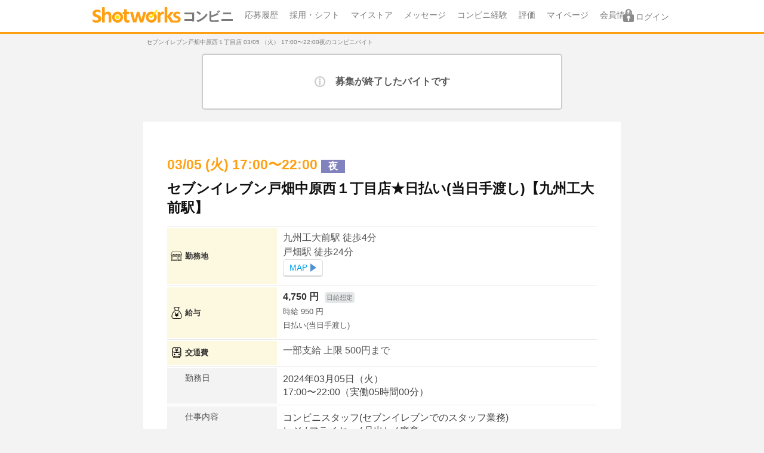

--- FILE ---
content_type: text/html; charset=UTF-8
request_url: https://convini.shotworks.jp/work/1991623
body_size: 8810
content:
<!DOCTYPE html>
<html lang="ja">
<head>
            <meta charset="utf-8">
<meta http-equiv="X-UA-Compatible" content="IE=edge">
<meta name="viewport" content="width=device-width, initial-scale=1, user-scalable=no">
<meta name="format-detection" content="telephone=no">


<title>3/5(火)17:00〜22:00セブンイレブン戸畑中原西１丁目店のバイト｜ショットワークスコンビニ</title>
<meta name="description" content="セブンイレブン戸畑中原西１丁目店 3/5(火)17:00〜22:00のバイト【時給950円★日払い(当日手渡し)】1日だけのコンビニバイトならショットワークスコンビニ">
<meta name="keywords" content="セブンイレブン戸畑中原西１丁目店, 3/5（火）17:00〜22:00夜, コンビニバイト, コンビニ, 短期バイト, 単発バイト, 求人情報, ショットワークスコンビニ, ショットコンビニ">
<meta name="robots" content="index,follow">
<link rel="canonical" href="https://convini.shotworks.jp/work/1991623">
<meta property="og:title" content="3/5(火)17:00〜22:00セブンイレブン戸畑中原西１丁目店のバイト｜ショットワークスコンビニ">
<meta property="og:description" content="セブンイレブン戸畑中原西１丁目店 3/5(火)17:00〜22:00のバイト【時給950円★日払い(当日手渡し)】1日だけのコンビニバイトならショットワークスコンビニ">
<meta property="og:type" content="website">
<meta property="og:site_name" content="ショットワークスコンビニ">
<meta property="og:image" content="https://convini.shotworks.jp/img/common/logo.svg">

<meta name="twitter:title" content="3/5(火)17:00〜22:00セブンイレブン戸畑中原西１丁目店のバイト｜ショットワークスコンビニ">
<meta name="twitter:description" content="セブンイレブン戸畑中原西１丁目店 3/5(火)17:00〜22:00のバイト【時給950円★日払い(当日手渡し)】1日だけのコンビニバイトならショットワークスコンビニ">
<meta name="twitter:image" content="https://convini.shotworks.jp/img/common/logo.svg">

    <link rel="preload" href="https://convini.shotworks.jp/css/common.css?1766037796" as="style">
<link rel="stylesheet" href="https://convini.shotworks.jp/css/common.css?1766037796">
    <link href="https://convini.shotworks.jp/css/pages/detail.css?1766037796" rel="stylesheet">
    <link href="https://convini.shotworks.jp/css/fontawesome/font-awesome.css?1766037796" rel="stylesheet">

<!--[if lt IE 9]
<script src="https://oss.maxcdn.com/html5shiv/3.7.2/html5shiv.min.js"></script>
<script src="https://oss.maxcdn.com/respond/1.4.2/respond.min.js"></script>
-->
<link rel="apple-touch-icon" href="https://convini.shotworks.jp/img/common/apple-touch-icon.png" sizes="180x180">
        <script>
        (function(i,s,o,g,r,a,m){i['GoogleAnalyticsObject']=r;i[r]=i[r]||function(){
                    (i[r].q=i[r].q||[]).push(arguments)},i[r].l=1*new Date();a=s.createElement(o),
                m=s.getElementsByTagName(o)[0];a.async=1;a.src=g;m.parentNode.insertBefore(a,m)
        })(window,document,'script','https://www.google-analytics.com/analytics.js','ga');

        ga('create', 'UA-88017211-1', 'auto');
        ga('send', 'pageview');
        
    </script>
    <!-- Google Tag Manager -->
<script>(function(w,d,s,l,i){w[l]=w[l]||[];w[l].push({'gtm.start':
new Date().getTime(),event:'gtm.js'});var f=d.getElementsByTagName(s)[0],
j=d.createElement(s),dl=l!='dataLayer'?'&l='+l:'';j.async=true;j.src=
'https://www.googletagmanager.com/gtm.js?id='+i+dl;f.parentNode.insertBefore(j,f);
})(window,document,'script','dataLayer','GTM-WPTK3GP');</script>
<!-- End Google Tag Manager -->
    </head>
<body>
    <!-- Google Tag Manager (noscript) -->
<noscript><iframe src="https://www.googletagmanager.com/ns.html?id=GTM-WPTK3GP"
height="0" width="0" style="display:none;visibility:hidden"></iframe></noscript>
<!-- End Google Tag Manager (noscript) -->
    
<div class="l-container">
        <div class="l-header-layer js-layer"></div>
    <header class="l-header">
        <div class="l-header__inner">
            <a class="l-header__ico-gnav">
                <span></span>
                <span></span>
                <span></span>
            </a>
            <div class="l-header__logo">
                <a href="/" onclick="dataLayer.push({ event: 'blocks_event', blocks_event_category: 'cv_work.show', blocks_event_action: 'ヘッダー', blocks_event_label: 'ショットコンビニロゴ'});"><img src="/img/common/logo.svg" width="200" height="22" alt="ショットワークスコンビニ"></a>
            </div>
            <nav>
                <ul class="l-gnav">
                    <li class="l-gnav__item"><a href="https://convini.shotworks.jp/entry" rel="nofollow" class="arw" onclick="dataLayer.push({ event: 'blocks_event', blocks_event_category: 'cv_work.show', blocks_event_action: 'グローバルナビ', blocks_event_label: 'gMenu-応募履歴'});">応募履歴</a></li>
                    <li class="l-gnav__item"><a href="https://convini.shotworks.jp/shift" rel="nofollow" class="arw" onclick="dataLayer.push({ event: 'blocks_event', blocks_event_category: 'cv_work.show', blocks_event_action: 'グローバルナビ', blocks_event_label: 'gMenu-採用・シフト'});">採用・シフト</a></li>
                    <li class="l-gnav__item"><a href="https://convini.shotworks.jp/mystore" rel="nofollow" class="arw" onclick="dataLayer.push({ event: 'blocks_event', blocks_event_category: 'cv_work.show', blocks_event_action: 'グローバルナビ', blocks_event_label: 'gMenu-マイストア'});">マイストア</a></li>
                    
                                        <li class="l-gnav__item"><a href="https://convini.shotworks.jp/message" rel="nofollow" class="arw message-link" onclick="dataLayer.push({ event: 'blocks_event', blocks_event_category: 'cv_work.show', blocks_event_action: 'グローバルナビ', blocks_event_label: 'gMenu-メッセージ'});">メッセージ
                                        </a></li>
                    <li class="l-gnav__item"><a href="https://convini.shotworks.jp/profile" rel="nofollow" class="arw" onclick="dataLayer.push({ event: 'blocks_event', blocks_event_category: 'cv_work.show', blocks_event_action: 'グローバルナビ', blocks_event_label: 'gMenu-コンビニ経験'});">コンビニ経験</a></li>
                    
                    <li class="l-gnav__item"><a href="https://convini.shotworks.jp/review" rel="nofollow" class="arw" >評価</a></li>
                    <li class="l-gnav__item"><a href="https://convini.shotworks.jp/mypage" rel="nofollow" class="arw" onclick="dataLayer.push({ event: 'blocks_event', blocks_event_category: 'cv_work.show', blocks_event_action: 'グローバルナビ', blocks_event_label: 'gMenu-マイページ'});">マイページ</a></li>
                    <li class="l-gnav__item"><a class="arw" href="https://shotworks.jp/sw/basicinfo/customer" rel="nofollow" onclick="dataLayer.push({ event: 'blocks_event', blocks_event_category: 'cv_work.show', blocks_event_action: 'グローバルナビ', blocks_event_label: 'gMenu-会員情報'});">会員情報</a></li>
                    <li class="l-gnav__item"><a class="arw" href="https://shotworks.jp" rel="nofollow" onclick="dataLayer.push({ event: 'blocks_event', blocks_event_category: 'cv_work.show', blocks_event_action: 'グローバルナビ', blocks_event_label: 'gMenu-ショットワークスへ'});">関連サービス(shotworks)</a></li>
                </ul>
            </nav>
            
                        <div class="l-header__login is-sp">
                <a class="l-header__login__icon l-header__login__icon--unlogin js-login-smp" href="/login" rel="nofollow" onclick="dataLayer.push({ event: 'blocks_event', blocks_event_category: 'cv_work.show', blocks_event_action: 'ヘッダー', blocks_event_label: 'ログイン-sp'});"></a>
            </div>
                        
                        <div class="l-header__login is-pc">
                <a class="l-header__login__icon l-header__login__icon--unlogin js-login-pc" href="/login" rel="nofollow" onclick="dataLayer.push({ event: 'blocks_event', blocks_event_category: 'cv_work.show', blocks_event_action: 'ヘッダー', blocks_event_label: 'ログイン-pc'});">ログイン</a>
            </div>
                    </div>
    </header>
    

    <div class="l-content">

    
    
    
    
                    <h1 class="c-headline__weak">セブンイレブン戸畑中原西１丁目店 03/05 （火） 17:00〜22:00夜のコンビニバイト</h1>

        
        
        
                                    <div class="p-msgbox p-msgbox--info u-mb20">
                    <div class="p-msgbox__ttl">募集が終了したバイトです</div>
                </div>
                            

        
                

                                    
                
            
        <form action="https://convini.shotworks.jp/entry/start/1991623" method="GET">
            <input type="hidden" name="tc" value="">

        <section class="work-box">
            <div class="work-box__summary">
                                <div class="work-box__date">
                    <p class="c-workinfo-date">
                        03/05
                        (火)
                        17:00〜22:00
                                                                                    <span class="c-sfttags c-sfttags--night">夜</span>
                                                                        </p>
                </div>
                <div class="work-box__ttl">
                    <p class="c-workinfo-ttl--base-txt">
                        セブンイレブン戸畑中原西１丁目店★日払い(当日手渡し)【九州工大前駅】                                            </p>
                </div>
                <div class="work-box__data">
                    <ul class="c-workinfo-table">
                                                    <li class="c-workinfo-table__item">
                                <p class="c-workinfo-table__ttl c-ico--place">勤務地</p>
                                <p class="c-workinfo-table__content">
                                                                                                                        九州工大前駅 徒歩4分<br>
                                                                                    戸畑駅 徒歩24分<br>
                                                                                                                <span class="work-box__maplink">
                                        <a href="https://maps.google.com/maps?q=33.897346,130.8391005" target="_blank" class="c-btn c-btn--basic c-btn--next c-btn--small c-btn--r-icon" onclick="datalayer.push({ event: 'blocks_event', blocks_event_category: 'cv_work.show', blocks_event_action: '詳細-googlemapへ', blocks_event_label: 'googlemapへ'});">MAP</a>
                                    </span>
                                </p>
                            </li>
                                                <li class="c-workinfo-table__item">
                            <p class="c-workinfo-table__ttl c-ico--wage">給与</p>
                            <p class="c-workinfo-table__content">
                                <span class="c-workinfo-table__content-payment-wrap">
                                    <span class="c-workinfo-table__content-payment">
                                        4,750 円
                                    </span>
                                    <span class="c-workinfo-table__content-payment__sup-tag">日給想定</span>
                                </span>
                                <span class="c-workinfo-table__content-payment__sub-txt">
                                                                時給 950 円
                                                                </span>

                                <span class="c-workinfo-table__content-payway">
                                    日払い(当日手渡し)
                                </span>
                            </p>
                        </li>
                        <li class="c-workinfo-table__item">
                            <p class="c-workinfo-table__ttl c-ico--transcost">交通費</p>
                            <p class="c-workinfo-table__content">
                                <span class="u-sp-visible">交通費</span>
                                一部支給
                                                                    上限 500円まで
                                                            </p>
                        </li>
                    </ul>
                    <div class="work-box__logo">
                        <div class="c-workinfo-store-img">
                            <img src="https://convini.s3.ap-northeast-1.amazonaws.com/images/10099/original/10099" alt="セブンイレブン戸畑中原西１丁目店">
                        </div>
                    </div>
                    <table class="p-data-table p-data-table--scope">
                        <tbody>
                        <tr>
                            <th class="p-data-table__hdl">勤務日</th>
                            <td class="p-data-table__item">
                                2024年03月05日（火）<br>
                                17:00〜22:00（実働05時間00分）
                            </td>
                        </tr>
                        <tr>
                            <th class="p-data-table__hdl">仕事内容</th>
                            <td class="p-data-table__item">
                                コンビニスタッフ(セブンイレブンでのスタッフ業務)<br>
                                レジ / フライヤー / 品出し / 廃棄
                            </td>
                        </tr>
                        <tr>
                            <th class="p-data-table__hdl">持ち物</th>
                            <td class="p-data-table__item">
                                                                                                            印鑑<span class="work-box__partition">/</span>
                                                                            身分証明書<span class="work-box__partition">/</span>
                                                                                                </td>
                        </tr>
                        <tr>
                            <th class="p-data-table__hdl">募集人数</th>
                            <td class="p-data-table__item">1人</td>
                        </tr>
                                                <tr>
                            <th class="p-data-table__hdl">求める経験</th>
                            <td class="p-data-table__item">【必須】セブンイレブン経験が必須となります。
自動レジ経験者募集！</td>
                        </tr>
                                                <tr>
                            <th class="p-data-table__hdl u-c-main u-fw-b">注意事項</th>
                            <td class="p-data-table__item u-fw-b">勤務の無断欠勤や、連絡欠勤が続いた場合のほか、店舗の不利益につながる行為やトラブルにつながる可能性が確認された場合は、<span class="u-c-main">ショットワークスコンビニの利用を停止</span>させていただきます。</td>
                        </tr>
                        <tr>
                            <th class="p-data-table__hdl">勤怠認定について</th>
                            <td class="p-data-table__item">
                                                                    <b>勤務開始23時間前</b>までに連絡がなく欠勤した場合は無断欠勤扱いになります。
                                                                <br>※基準は店舗ごとに異なります。
                            </td>
                        </tr>
                        </tbody>
                    </table>
                </div>
                                    <div class="work-box__tags">
                        <ul class="c-tags">
                                                            <li class="c-tags__item">
                                    当日手渡し
                                    
                                </li>
                                                            <li class="c-tags__item">
                                    日払い
                                    
                                </li>
                                                            <li class="c-tags__item">
                                    面接なし
                                    
                                </li>
                                                            <li class="c-tags__item">
                                    研修なし
                                    
                                </li>
                                                            <li class="c-tags__item">
                                    交通費支給
                                    
                                </li>
                                                            <li class="c-tags__item">
                                    駅チカ
                                    
                                </li>
                                                            <li class="c-tags__item">
                                    主婦・主夫歓迎
                                    
                                </li>
                                                            <li class="c-tags__item">
                                    学生歓迎
                                    
                                </li>
                                                            <li class="c-tags__item">
                                    バイク・車通勤OK
                                    
                                </li>
                                                            <li class="c-tags__item">
                                    WワークOK
                                    
                                </li>
                                                    </ul>
                    </div>
                                <h2 class="c-headline__band--sub">応募について</h2>
                <table class="p-data-table p-data-table--scope">
                    <tr>
                        <th class="p-data-table__hdl">応募条件</th>
                        <td class="p-data-table__item">①直近4年以内のコンビニ経験（レジ業務必須）②丁寧な言葉づかいができる方、清潔感のある身だしなみで勤務できる方のみご応募ください。③労働基準法および在留資格の就労制限（週28時間）を超えないこと</td>
                    </tr>
                                        <tr>
                        <th class="p-data-table__hdl">応募方法</th>
                        <td class="p-data-table__item">
                            「応募する」を押し、コンビニ経験等の入力項目を登録し応募してください。本人確認の為、身分証登録が必須となります。<br><br>
                            （利用可能な身分証明書）<br>
                            運転免許証/マイナンバーカード(表面)/在留カード/特別永住者証明書/運転経歴証明書<br>
                            ※有効期限内で会員登録氏名と同じ本人名義のみ有効
                                                    応募にはショットワークスの会員登録(無料)・ログインが必要です。
                                                </td>
                    </tr>
                    <tr>
                        <th class="p-data-table__hdl">選考方法</th>
                        <td class="p-data-table__item">応募内容の確認後に、応募情報が店舗に開示されます。その後、コンビニ経験確認のメッセージまたはお電話を店舗からさせていただき選考となります。</td>
                    </tr>
                    <tr>
                        <th class="p-data-table__hdl">採用結果</th>
                        <td class="p-data-table__item">ショットワークスコンビニの応募履歴及びご登録時のメール宛に採用結果をお送りします。ショットワークスとは別サイトとなる為、ショットワークスのマイページには応募履歴等は反映されません。</td>
                    </tr>
                </table>
                                </div>
                
            <div class="work-box__detail info-salary">
                <h2 class="c-headline__band">給与・交通費など</h2>
                <table class="p-data-table p-data-table--padder">
                    <tbody>
                    <tr>
                        <th class="p-data-table__hdl">時給</th>
                        <td class="p-data-table__item">
                            <span class="u-fw-b">
                            950円
                                                        </span>
                            <br><br>
                            <span>4,750 円（日給想定）</span><br>
                                                        ※実際の休憩時間・残業時間等によって異なることがあります。
                        </td>
                    </tr>
                    <tr>
                        <th class="p-data-table__hdl">給与備考</th>
                        <td class="p-data-table__item">
                                                    </td>
                    </tr>
                    <tr>
                        <th class="p-data-table__hdl">支払い種別・方法</th>
                        <td class="p-data-table__item">日払い(当日手渡し)</td>
                    </tr>
                    <tr>
                        <th class="p-data-table__hdl">給与計算締め日</th>
                        <td class="p-data-table__item">
                                                            2024年03月05日
                                                    </td>
                    </tr>
                    <tr>
                        <th class="p-data-table__hdl">支払い日</th>
                        <td class="p-data-table__item">
                                                                                                2024年03月05日
                                                                                    </td>
                    </tr>
                    <tr>
                        <th class="p-data-table__hdl">控除</th>
                        <td class="p-data-table__item">
                                                勤務状況・給与支払い実績により支払い日を基準に適応する税額欄に応じた所得税控除がかかります。
                                                </td>
                    </tr>
                    </tbody>
                </table>
                            </div>


            <div class="work-box__detail info-confirmation">
                <h2 class="c-headline__band c-headline__band--ico-caution">確認事項</h2>
                <table class="p-data-table p-data-table--padder">
                    <tbody>
                    <tr>
                        <th class="p-data-table__hdl">雇用形態</th>
                        <td class="p-data-table__item">アルバイト</td>
                    </tr>
                    <tr>
                        <th class="p-data-table__hdl">面接</th>
                        <td class="p-data-table__item">
                            なし
                        </td>
                    </tr>
                                        <tr>
                        <th class="p-data-table__hdl">研修</th>
                        <td class="p-data-table__item">
                            なし
                        </td>
                    </tr>
                                                            <tr>
                        <th class="p-data-table__hdl">求める経験</th>
                        <td class="p-data-table__item">【必須】セブンイレブン経験が必須となります。
自動レジ経験者募集！</td>
                    </tr>
                                        <tr>
                        <th class="p-data-table__hdl u-c-warning u-fw-b">特記事項</th>
                        <td class="p-data-table__item u-c-warning u-fw-b">-</td>
                    </tr>
                    <tr>
                        <th class="p-data-table__hdl u-c-main u-fw-b">注意事項</th>
                        <td class="p-data-table__item u-fw-b">勤務の無断欠勤や、連絡欠勤が続いた場合のほか、店舗の不利益につながる行為やトラブルにつながる可能性が確認された場合は、<span class="u-c-main">ショットワークスコンビニの利用を停止</span>させていただきます。</td>
                    </tr>
                    <tr>
                        <th class="p-data-table__hdl">勤怠認定について</th>
                        <td class="p-data-table__item">
                                                            <b>勤務開始23時間前</b>までに連絡がなく欠勤した場合は無断欠勤扱いになります。
                                                        <br>※基準は店舗ごとに異なります。
                        </td>
                    </tr>
                    <tr>
                        <th class="p-data-table__hdl"><img class="work-box__card" src="/img/common/ico-card.svg" alt="身分証" width="54" height="54"></th>
                        <td class="p-data-table__item">
                            <span class="u-d-b u-fw-b">身分証について</span>
                            採用後の出勤時には本人確認の為、必ず身分証を持参いただき店舗スタッフへ提示してください。採用済であっても当日身分証を忘れた場合、勤務ができない場合があります。
                        </td>
                    </tr>
                    <tr class="p-data-table-onecolumn">
                        <td colspan="2">
                            <p class="p-data-table-onecolumn__item u-mt10">
                                ・体調不良等の感染が疑われる場合は店舗にご連絡いただき勤務可否をご判断ください<br>
                                ・就業時のマスク着用や事前検温などの感染対策は、勤務先の規定に準じます
                            </p>
                        </td>
                    </tr>
                    
                    <tr class="p-data-table-onecolumn">
                        <td colspan="2">
                            <p class="p-data-table-onecolumn__item kzn-work-created-date">
                                掲載開始日：2024年02月24日
                            </p>
                        </td>
                    </tr>
                    
                    </tbody>
                </table>
                            </div>

            <div class="work-box__detail info-store">
                <h2 class="c-headline__band">勤務先</h2>
                <div class="work-box__store">
                    <div class="c-workinfo-store-img">
                        <img src="https://convini.s3.ap-northeast-1.amazonaws.com/images/10099/original/10099" alt="セブンイレブン戸畑中原西１丁目店">
                    </div>
                    <div class="work-box__store__info">
                        <table class="p-data-table p-data-table--padder">
                            <tbody>
                            <tr>
                                <th class="p-data-table__hdl">名称</th>
                                <td class="p-data-table__item">
                                    <div class="work-box__store__thumbs">
                                        <img src="https://convini.s3.ap-northeast-1.amazonaws.com/images/10099/original/10099" width="60" alt="セブンイレブン戸畑中原西１丁目店">
                                    </div>
                                    <div class="work-box__store__name">
                                        セブンイレブン
                                        <br>戸畑中原西１丁目店
                                        
                                    </div>
                                </td>
                            </tr>
                            <tr>
                                <th class="p-data-table__hdl">住所</th>
                                <td class="p-data-table__item">
                                    福岡県
                                    北九州市
                                    戸畑区中原西１丁目１−３１
                                    
                                    <br>
                                                                            <span class="work-box__maplink u-mt10">
                                            <a href="https://maps.google.com/maps?q=33.897346,130.8391005" target="_blank" class="c-btn c-btn--basic c-btn--next c-btn--small c-btn--r-icon" onclick="dataLayer.push({ event: 'blocks_event', blocks_event_category: 'cv_work.show', blocks_event_action: '詳細-GoogleMapへ', blocks_event_label: 'GoogleMapへ'});">MAP</a>
                                        </span>
                                                                    </td>
                            </tr>
                            <tr>
                                <th class="p-data-table__hdl">エリア</th>
                                <td class="p-data-table__item">
                                    <a href="https://convini.shotworks.jp/work/a_40/m_M4001" class="p-data-table__item__link">
                                        北九州市周辺
                                    </a>
                                                                            &gt;&nbsp;<a href="https://convini.shotworks.jp/work/a_40/s_S4010" class="p-data-table__item__link">
                                            若松区・戸畑区
                                        </a>
                                                                    </td>
                            </tr>
                            <tr>
                                <th class="p-data-table__hdl">アクセス</th>
                                <td class="p-data-table__item">
                                                                                                                                                                        <div class="u-mb05">
                                                                                        九州工大前駅 徒歩4分<br>
                                                                                            </div>
                                                                                                                                    <div>
                                                                                        戸畑駅 徒歩24分<br>
                                                                                            【最寄りバス停】バス停『工大前』（下車徒歩１分）
                                                                                            </div>
                                                                                                            </td>
                            </tr>
                            <tr>
                                <th class="p-data-table__hdl">勤務先備考</th>
                                <td class="p-data-table__item">セブンイレブン戸畑中原1丁目店</td>
                            </tr>
                            </tbody>
                        </table>
                    </div>
                </div>

                
                <div class="work-box__review">
                    <div class="js-modal-hatena-wrap p-modal-review-wrap">
                        <div class="work-box__transfer__heading">
                            <h2 class="c-headline__band work-box__headline">この店舗の評価</h2>
                            <div class="work-box__transfer__hatena js-modal-hatena-open"></div>
                        </div>
                        <div class="p-modal-hatena p-modal-review js-modal-hatena">
                            <div class="p-modal-hatena__inner">
                                <div class="p-modal-hatena__close p-modal-hatena__review__close js-modal-hatena-close"></div>
                                <dl class="p-modal-review__content">
                                    <dt class="p-modal-review__ttl">店舗の評価とは</dt>
                                    <dd class="p-modal-review__txt">勤務した方が店舗につけた評価の集計です。一定期間が過ぎると反映されます。</dd>
                                </dl>
                                <dl class="p-modal-review__content">
                                    <dt class="p-modal-review__ttl">Good率とは</dt>
                                    <dd class="p-modal-review__txt">「勤務した方が『よかった』と評価した件数」を「総評価件数」で割った割合です。</dd>
                                </dl>
                            </div>
                        </div>
                    </div>

                    
                    <div class="work-box__review__info default">
                        <div class="work-box__review__info__content">
                            <img src="/img/common/ico_review_box.svg" alt="">
                            <h3>ただいま評価を集計中です...</h3>
                            <p>結果は件数が集まり次第、反映されます。</p>
                        </div>
                    </div>

                                    </div>

                
                
            </div>
        </section>

                    <section class="l-one-col--naked">
                <h2 class="c-headline__band">同じ条件から探す</h2>

                <div class="p-recommend-work-mod u-mt10 u-pl10">
                    <ul class="p-tag-group c-tags">
                                                    <li class="c-tags__item">
                                <a href="https://convini.shotworks.jp/work/a_40/m_M4001/tag_1" class="c-tags__item__link" onclick="dataLayer.push({ event: 'blocks_event', blocks_event_category: 'cv_work.show', blocks_event_action: '詳細-同じ条件から探す', blocks_event_label: '同条件から-当日手渡し'});">当日手渡し</a>
                            </li>
                                                    <li class="c-tags__item">
                                <a href="https://convini.shotworks.jp/work/a_40/m_M4001/tag_2" class="c-tags__item__link" onclick="dataLayer.push({ event: 'blocks_event', blocks_event_category: 'cv_work.show', blocks_event_action: '詳細-同じ条件から探す', blocks_event_label: '同条件から-日払い'});">日払い</a>
                            </li>
                                                    <li class="c-tags__item">
                                <a href="https://convini.shotworks.jp/work/a_40/m_M4001/tag_4" class="c-tags__item__link" onclick="dataLayer.push({ event: 'blocks_event', blocks_event_category: 'cv_work.show', blocks_event_action: '詳細-同じ条件から探す', blocks_event_label: '同条件から-面接なし'});">面接なし</a>
                            </li>
                                                    <li class="c-tags__item">
                                <a href="https://convini.shotworks.jp/work/a_40/m_M4001/tag_5" class="c-tags__item__link" onclick="dataLayer.push({ event: 'blocks_event', blocks_event_category: 'cv_work.show', blocks_event_action: '詳細-同じ条件から探す', blocks_event_label: '同条件から-研修なし'});">研修なし</a>
                            </li>
                                                    <li class="c-tags__item">
                                <a href="https://convini.shotworks.jp/work/a_40/m_M4001/tag_7" class="c-tags__item__link" onclick="dataLayer.push({ event: 'blocks_event', blocks_event_category: 'cv_work.show', blocks_event_action: '詳細-同じ条件から探す', blocks_event_label: '同条件から-交通費支給'});">交通費支給</a>
                            </li>
                                                    <li class="c-tags__item">
                                <a href="https://convini.shotworks.jp/work/a_40/m_M4001/tag_8" class="c-tags__item__link" onclick="dataLayer.push({ event: 'blocks_event', blocks_event_category: 'cv_work.show', blocks_event_action: '詳細-同じ条件から探す', blocks_event_label: '同条件から-駅チカ'});">駅チカ</a>
                            </li>
                                                    <li class="c-tags__item">
                                <a href="https://convini.shotworks.jp/work/a_40/m_M4001/tag_9" class="c-tags__item__link" onclick="dataLayer.push({ event: 'blocks_event', blocks_event_category: 'cv_work.show', blocks_event_action: '詳細-同じ条件から探す', blocks_event_label: '同条件から-主婦・主夫歓迎'});">主婦・主夫歓迎</a>
                            </li>
                                                    <li class="c-tags__item">
                                <a href="https://convini.shotworks.jp/work/a_40/m_M4001/tag_12" class="c-tags__item__link" onclick="dataLayer.push({ event: 'blocks_event', blocks_event_category: 'cv_work.show', blocks_event_action: '詳細-同じ条件から探す', blocks_event_label: '同条件から-学生歓迎'});">学生歓迎</a>
                            </li>
                                                    <li class="c-tags__item">
                                <a href="https://convini.shotworks.jp/work/a_40/m_M4001/tag_13" class="c-tags__item__link" onclick="dataLayer.push({ event: 'blocks_event', blocks_event_category: 'cv_work.show', blocks_event_action: '詳細-同じ条件から探す', blocks_event_label: '同条件から-バイク・車通勤OK'});">バイク・車通勤OK</a>
                            </li>
                                                    <li class="c-tags__item">
                                <a href="https://convini.shotworks.jp/work/a_40/m_M4001/tag_14" class="c-tags__item__link" onclick="dataLayer.push({ event: 'blocks_event', blocks_event_category: 'cv_work.show', blocks_event_action: '詳細-同じ条件から探す', blocks_event_label: '同条件から-WワークOK'});">WワークOK</a>
                            </li>
                                            </ul>
                </div>
            </section>
        
            
    
        
        <p class="p-inquiry u-mt10 u-mb10 u-pl10"><a href="https://346fa8a2.form.kintoneapp.com/public/shotworkscvs-inquiry" class="p-inquiry__link">この求人について問い合わせる</a></p>
            
        
            
        <div class="p-readtext__box u-mb20">
            <h3 class="p-readtext__ttl-line u-d-b">セブンイレブン 戸畑中原西１丁目店のお仕事解説</h3>
            <p class="p-readtext__txt">
                ショットワークスコンビニでは好きな日に1日だけ働けるセブンイレブン 戸畑中原西１丁目店の短期・単発コンビニバイトを掲載しています。
                仕事内容はコンビニスタッフ(セブンイレブンでのスタッフ業務)となります。
                セブンイレブン 戸畑中原西１丁目店は、福岡県
                北九州市周辺にある若松区・戸畑区内の店舗で
                                                                                                            九州工大前駅 徒歩4分
                                                                                                、
                                                戸畑駅 徒歩24分
                                                    【最寄りバス停】バス停『工大前』（下車徒歩１分）
                                                                            の場所にあります。
                                                                                                                                                                                                                                                                                                                    駅から徒歩10分以内となりアクセスしやすい店舗です。
                                                                                                                                                                                                                                            
                セブンイレブン 戸畑中原西１丁目店では
                                    交通費は一部支給されます。
                                                    ただし上限500円までの支給額となっておりますのでご了承ください。
                
                今回募集している勤務は
                2024年03月05日（火）
                です。

                時給は950円となります。
                
                
                給与については日払い(当日手渡し)となり
                                    2024年03月05日
                                締め

                                    2024年03月05日
                                が支払日となります。

                勤務時間は17:00〜22:00で実働05時間00分です。

                                    お仕事の当日は必ず
                                            印鑑
                                            身分証明書
                                        を持参してください。
                                ショットワークスコンビニに掲載しているコンビニバイトはすべて、履歴書不要で応募いただけます。また面接なしで開始できるお仕事です。
                応募後に応募店舗からお電話で簡単にコンビニ経験の確認等をさせていただき選考となります。応募後は店舗からの連絡をお待ちください。今回募集しているアルバイトには研修はございません。
                勤務当日からセブンイレブンでのコンビニスタッフのお仕事を担当していただきます。
                このバイトの応募締切は2024年03月05日 16:30です。応募多数の場合には募集を一時的に停止する場合がありますのでご注意ください。

                
                                ショットワークスコンビニで最新の新着アルバイトをお探しの場合<a href="/" class="p-readtext__link">コンビニバイト TOP</a>からご希望の勤務日やチェーンを指定し検索してください。
            </p>
        </div>
    
        </form>

        <aside class="c-breadcrumbs">
    <div class="viewport">
        <ul class="flipsnap">
            <ul class="c-breadcrumbs__item" itemscope itemtype="http://schema.org/BreadcrumbList">
                                                                            <li class="c-breadcrumbs__item" itemscope itemprop="itemListElement" itemtype="http://schema.org/ListItem">
                            <a itemprop="item" href="https://convini.shotworks.jp?npr=1" onclick="dataLayer.push({ event: 'blocks_event', blocks_event_category: 'cv_work.show', blocks_event_action: 'ぱんくず', blocks_event_label: 'ぱんくず-01'});">
                                <span class="inner__span" itemprop="name">コンビニバイト TOP</span></a>
                                <meta itemprop="position" content=1 />
                            </li>
                                                                                                                <li class="c-breadcrumbs__item" itemscope itemprop="itemListElement" itemtype="http://schema.org/ListItem">
                            <a itemprop="item" href="https://convini.shotworks.jp/fukuoka" onclick="dataLayer.push({ event: 'blocks_event', blocks_event_category: 'cv_work.show', blocks_event_action: 'ぱんくず', blocks_event_label: 'ぱんくず-02'});">
                                <span class="inner__span" itemprop="name">福岡県TOP</span></a>
                                <meta itemprop="position" content=2 />
                            </li>
                                                                                                                <li class="c-breadcrumbs__item" itemscope itemprop="itemListElement" itemtype="http://schema.org/ListItem">
                            <a itemprop="item" href="https://convini.shotworks.jp/work?a=a_40" onclick="dataLayer.push({ event: 'blocks_event', blocks_event_category: 'cv_work.show', blocks_event_action: 'ぱんくず', blocks_event_label: 'ぱんくず-03'});">
                                <span class="inner__span" itemprop="name">福岡県</span></a>
                                <meta itemprop="position" content=3 />
                            </li>
                                                                                                                <li class="c-breadcrumbs__item" itemscope itemprop="itemListElement" itemtype="http://schema.org/ListItem">
                            <a itemprop="item" href="https://convini.shotworks.jp/work/a_40/m_M4001" onclick="dataLayer.push({ event: 'blocks_event', blocks_event_category: 'cv_work.show', blocks_event_action: 'ぱんくず', blocks_event_label: 'ぱんくず-04'});">
                                <span class="inner__span" itemprop="name">北九州市周辺</span></a>
                                <meta itemprop="position" content=4 />
                            </li>
                                                                                                                <li class="c-breadcrumbs__item" itemscope itemprop="itemListElement" itemtype="http://schema.org/ListItem">
                            <a itemprop="item" href="https://convini.shotworks.jp/work/a_40/s_S4010" onclick="dataLayer.push({ event: 'blocks_event', blocks_event_category: 'cv_work.show', blocks_event_action: 'ぱんくず', blocks_event_label: 'ぱんくず-05'});">
                                <span class="inner__span" itemprop="name">若松区・戸畑区(福岡県)</span></a>
                                <meta itemprop="position" content=5 />
                            </li>
                                                                                                                <li class="c-breadcrumbs__item" itemscope itemprop="itemListElement" itemtype="http://schema.org/ListItem">
                                
                                <span class="inner__span" itemprop="name">セブンイレブン戸畑中原西１丁目店のバイト</span>
                                <meta itemprop="position" content=6 />
                            </li>
                                                            </ul>
        </ul>
    </div>
</aside>

    

    </div>
<footer class="l-footer">
    <ul class="l-footer-nav">
        <li class="l-footer-nav__item"><a href="https://convini.shotworks.jp/howto" onclick="dataLayer.push({ event: 'blocks_event', blocks_event_category: 'cv_work.show', blocks_event_action: 'フッター', blocks_event_label: 'ショットコンビニとは'});">ショットワークスコンビニとは</a></li>
        <li class="l-footer-nav__item"><a href="https://convini.shotworks.jp/storeList" onclick="dataLayer.push({ event: 'blocks_event', blocks_event_category: 'cv_work.show', blocks_event_action: 'フッター', blocks_event_label: '店舗一覧'});">店舗一覧</a></li>
        <li class="l-footer-nav__item"><a href="https://convini.shotworks.jp/help/index" onclick="dataLayer.push({ event: 'blocks_event', blocks_event_category: 'cv_work.show', blocks_event_action: 'フッター', blocks_event_label: 'ヘルプ'});">ヘルプ</a></li>
        <li class="l-footer-nav__item"><a href="https://convini.shotworks.jp/archives/news" onclick="dataLayer.push({ event: 'blocks_event', blocks_event_category: 'cv_work.show', blocks_event_action: 'フッター', blocks_event_label: 'お知らせ'});">お知らせ</a></li>
        <li class="l-footer-nav__item"><a href="http://shotworks.jp/sw/contents/docs/regulation.html" onclick="dataLayer.push({ event: 'blocks_event', blocks_event_category: 'cv_work.show', blocks_event_action: 'フッター', blocks_event_label: '利用規約'});">利用規約</a></li>
        <li class="l-footer-nav__item"><a href="https://tghd.co.jp/privacy.html" onclick="dataLayer.push({ event: 'blocks_event', blocks_event_category: 'cv_work.show', blocks_event_action: 'フッター', blocks_event_label: 'プライバシーポリシー'});">プライバシーポリシー</a></li>
        <li class="l-footer-nav__item"><a href="https://convini.shotworks.jp/docs/employmentSecurityAct" onclick="dataLayer.push({ event: 'blocks_event', blocks_event_category: 'cv_work.show', blocks_event_action: 'フッター', blocks_event_label: '改正職業安定法への対応'});">改正職業安定法への対応</a></li>
        <li class="l-footer-nav__item"><a href="https://tghd.co.jp/corporate/overview.html" onclick="dataLayer.push({ event: 'blocks_event', blocks_event_category: 'cv_work.show', blocks_event_action: 'フッター', blocks_event_label: '会社概要'});">会社概要</a></li>
        <li class="l-footer-nav__item"><a href="https://service.tsunagu-grp.jp/swcvs" onclick="dataLayer.push({ event: 'blocks_event', blocks_event_category: 'cv_work.show', blocks_event_action: 'フッター', blocks_event_label: '求人掲載について'});">求人掲載について</a></li>
    </ul>

    <div class="l-footer__logo-wrap">
        <div class="l-footer__isms-logo">
            <img src="/img/common/logo_isms.webp" alt="ISMSロゴ" width="227" height="100" loading="lazy">
        </div>
        <div class="l-footer__yuryonintei-logo">
            <img src="/img/common/logo_yuryonintei.svg" alt="優良募集情報等提供事業者認定ロゴ" width="227" height="66" loading="lazy">
        </div>
    </div>

    <div class="l-footer__corp-wrap">
        <div class="l-footer__corp-logo">
            <a href="https://tghd.co.jp/" onclick="dataLayer.push({ event: 'blocks_event', blocks_event_category: 'cv_work.show', blocks_event_action: 'フッター', blocks_event_label: 'ツナググループ・ホールディングス'});" target="_blank">
                <img src="/img/common/logo_tghd.svg" alt="株式会社ツナググループ・ホールディングス" width="170" height="31" loading="lazy">
            </a>
        </div>
        <div class="l-footer__copyright">
            Copyright &copy; TSUNAGU GROUP HOLDINGS Inc. All Rights Reserved.
        </div>
    </div>

    <div class="l-footer-hr"></div>
    <ul class="l-footer-related">
        <li class="l-footer-related__item">
            <a href="https://shotworks.jp/" onclick="dataLayer.push({ event: 'blocks_event', blocks_event_category: 'cv_work.show', blocks_event_action: 'フッター', blocks_event_label: 'ショットワークスへ'});" target="_blank">短期アルバイト・単発バイトはショットワークス</a>
        </li>
        <li class="l-footer-related__item">
            <a href="https://hatarakujob.com/" onclick="dataLayer.push({ event: 'blocks_event', blocks_event_category: 'cv_work.show', blocks_event_action: 'フッター', blocks_event_label: 'はた楽求人ナビへ'});" target="_blank">40代・50代・60代のお仕事探しなら、はた楽求人ナビ</a>
        </li>
        <li class="l-footer-related__item">
            <a href="https://yumexnet.jp/" onclick="dataLayer.push({ event: 'blocks_event', blocks_event_category: 'cv_work.show', blocks_event_action: 'フッター', blocks_event_label: 'ユメックスネットへ'});" target="_blank">主婦・シニアのアルバイト探しならユメックスネット</a>
        </li>
    </ul>
</footer>
    <script type="text/javascript" src="//ajax.googleapis.com/ajax/libs/jquery/3.7.1/jquery.min.js"></script>
    <script type="text/javascript" src="https://convini.shotworks.jp/js/bootstrap.js?1766037796"></script>
    <script type="text/javascript" src="/js/common.js?1766037796"></script>
                <script data-kz-key="53a008015f8159e8"
                data-kz-namespace="kzs"
                src="//cdn.kaizenplatform.net/s/53/a008015f8159e8.js" charset="utf-8">
        </script>
                <script>
    //初期値はポップアップ非表示
    var visiblePrivatePolicy20251028Popup = false;
</script>
    <script>
    //初期値はポップアップ非表示
    var visiblePopup = false;
</script>
</div>
    <script type="text/javascript" src="/js/flipsnap.min.js?1766037796"></script>
    <script type="text/javascript" src="/js/breadcrumb.js?1766037796"></script>
    <script type="text/javascript" src="/js/part/transfer-hatena.js?1766037796"></script>
    <script type="text/javascript">
      (function () {
        var tagjs = document.createElement("script");
        var s = document.getElementsByTagName("script")[0];
        tagjs.async = true;
        tagjs.src = "//s.yjtag.jp/tag.js#site=ASkT8Op&referrer=" + encodeURIComponent(document.location.href) + "";
        s.parentNode.insertBefore(tagjs, s);
      }());
    </script>
    <noscript>
      <iframe src="//b.yjtag.jp/iframe?c=ASkT8Op" width="1" height="1" frameborder="0" scrolling="no" marginheight="0" marginwidth="0"></iframe>
    </noscript>
</body>
</html>


--- FILE ---
content_type: text/css
request_url: https://convini.shotworks.jp/css/fontawesome/font-awesome.css?1766037796
body_size: 13062
content:
/*!
 *  Font Awesome 4.7.0 by @davegandy - http://fontawesome.io - @fontawesome
 *  License - http://fontawesome.io/license (Font: SIL OFL 1.1, CSS: MIT License)
 */@font-face{font-family:"FontAwesome";src:url("../../fonts/fontawesome-webfont.eot?v=4.7.0");src:url("../../fonts/fontawesome-webfont.eot?#iefix&v=4.7.0") format("embedded-opentype"),url("../../fonts/fontawesome-webfont.woff2?v=4.7.0") format("woff2"),url("../../fonts/fontawesome-webfont.woff?v=4.7.0") format("woff"),url("../../fonts/fontawesome-webfont.ttf?v=4.7.0") format("truetype"),url("../../fonts/fontawesome-webfont.svg?v=4.7.0#fontawesomeregular") format("svg");font-weight:normal;font-style:normal}.fa{display:inline-block;font:normal normal normal 14px/1 FontAwesome;font-size:inherit;text-rendering:auto;-webkit-font-smoothing:antialiased;-moz-osx-font-smoothing:grayscale}.fa-lg{font-size:1.3333333333em;line-height:.75em;vertical-align:-15%}.fa-2x{font-size:2em}.fa-3x{font-size:3em}.fa-4x{font-size:4em}.fa-5x{font-size:5em}.fa-fw{width:1.2857142857em;text-align:center}.fa-ul{padding-left:0;margin-left:2.1428571429em;list-style-type:none}.fa-ul>li{position:relative}.fa-li{position:absolute;left:-2.1428571429em;width:2.1428571429em;top:.1428571429em;text-align:center}.fa-li.fa-lg{left:-1.8571428571em}.fa-border{padding:.2em .25em .15em;border:solid .08em #eee;border-radius:.1em}.fa-pull-left{float:left}.fa-pull-right{float:right}.fa.fa-pull-left{margin-right:.3em}.fa.fa-pull-right{margin-left:.3em}.pull-right{float:right}.pull-left{float:left}.fa.pull-left{margin-right:.3em}.fa.pull-right{margin-left:.3em}.fa-spin{-webkit-animation:fa-spin 2s infinite linear;animation:fa-spin 2s infinite linear}.fa-pulse{-webkit-animation:fa-spin 1s infinite steps(8);animation:fa-spin 1s infinite steps(8)}@-webkit-keyframes fa-spin{0%{-webkit-transform:rotate(0deg);transform:rotate(0deg)}100%{-webkit-transform:rotate(359deg);transform:rotate(359deg)}}@keyframes fa-spin{0%{-webkit-transform:rotate(0deg);transform:rotate(0deg)}100%{-webkit-transform:rotate(359deg);transform:rotate(359deg)}}.fa-rotate-90{-ms-filter:"progid:DXImageTransform.Microsoft.BasicImage(rotation=1)";-webkit-transform:rotate(90deg);-ms-transform:rotate(90deg);transform:rotate(90deg)}.fa-rotate-180{-ms-filter:"progid:DXImageTransform.Microsoft.BasicImage(rotation=2)";-webkit-transform:rotate(180deg);-ms-transform:rotate(180deg);transform:rotate(180deg)}.fa-rotate-270{-ms-filter:"progid:DXImageTransform.Microsoft.BasicImage(rotation=3)";-webkit-transform:rotate(270deg);-ms-transform:rotate(270deg);transform:rotate(270deg)}.fa-flip-horizontal{-ms-filter:"progid:DXImageTransform.Microsoft.BasicImage(rotation=0, mirror=1)";-webkit-transform:scale(-1, 1);-ms-transform:scale(-1, 1);transform:scale(-1, 1)}.fa-flip-vertical{-ms-filter:"progid:DXImageTransform.Microsoft.BasicImage(rotation=2, mirror=1)";-webkit-transform:scale(1, -1);-ms-transform:scale(1, -1);transform:scale(1, -1)}:root .fa-rotate-90,:root .fa-rotate-180,:root .fa-rotate-270,:root .fa-flip-horizontal,:root .fa-flip-vertical{filter:none}.fa-stack{position:relative;display:inline-block;width:2em;height:2em;line-height:2em;vertical-align:middle}.fa-stack-1x,.fa-stack-2x{position:absolute;left:0;width:100%;text-align:center}.fa-stack-1x{line-height:inherit}.fa-stack-2x{font-size:2em}.fa-inverse{color:#fff}.fa-glass:before{content:""}.fa-music:before{content:""}.fa-search:before{content:""}.fa-envelope-o:before{content:""}.fa-heart:before{content:""}.fa-star:before{content:""}.fa-star-o:before{content:""}.fa-user:before{content:""}.fa-film:before{content:""}.fa-th-large:before{content:""}.fa-th:before{content:""}.fa-th-list:before{content:""}.fa-check:before{content:""}.fa-remove:before,.fa-close:before,.fa-times:before{content:""}.fa-search-plus:before{content:""}.fa-search-minus:before{content:""}.fa-power-off:before{content:""}.fa-signal:before{content:""}.fa-gear:before,.fa-cog:before{content:""}.fa-trash-o:before{content:""}.fa-home:before{content:""}.fa-file-o:before{content:""}.fa-clock-o:before{content:""}.fa-road:before{content:""}.fa-download:before{content:""}.fa-arrow-circle-o-down:before{content:""}.fa-arrow-circle-o-up:before{content:""}.fa-inbox:before{content:""}.fa-play-circle-o:before{content:""}.fa-rotate-right:before,.fa-repeat:before{content:""}.fa-refresh:before{content:""}.fa-list-alt:before{content:""}.fa-lock:before{content:""}.fa-flag:before{content:""}.fa-headphones:before{content:""}.fa-volume-off:before{content:""}.fa-volume-down:before{content:""}.fa-volume-up:before{content:""}.fa-qrcode:before{content:""}.fa-barcode:before{content:""}.fa-tag:before{content:""}.fa-tags:before{content:""}.fa-book:before{content:""}.fa-bookmark:before{content:""}.fa-print:before{content:""}.fa-camera:before{content:""}.fa-font:before{content:""}.fa-bold:before{content:""}.fa-italic:before{content:""}.fa-text-height:before{content:""}.fa-text-width:before{content:""}.fa-align-left:before{content:""}.fa-align-center:before{content:""}.fa-align-right:before{content:""}.fa-align-justify:before{content:""}.fa-list:before{content:""}.fa-dedent:before,.fa-outdent:before{content:""}.fa-indent:before{content:""}.fa-video-camera:before{content:""}.fa-photo:before,.fa-image:before,.fa-picture-o:before{content:""}.fa-pencil:before{content:""}.fa-map-marker:before{content:""}.fa-adjust:before{content:""}.fa-tint:before{content:""}.fa-edit:before,.fa-pencil-square-o:before{content:""}.fa-share-square-o:before{content:""}.fa-check-square-o:before{content:""}.fa-arrows:before{content:""}.fa-step-backward:before{content:""}.fa-fast-backward:before{content:""}.fa-backward:before{content:""}.fa-play:before{content:""}.fa-pause:before{content:""}.fa-stop:before{content:""}.fa-forward:before{content:""}.fa-fast-forward:before{content:""}.fa-step-forward:before{content:""}.fa-eject:before{content:""}.fa-chevron-left:before{content:""}.fa-chevron-right:before{content:""}.fa-plus-circle:before{content:""}.fa-minus-circle:before{content:""}.fa-times-circle:before{content:""}.fa-check-circle:before{content:""}.fa-question-circle:before{content:""}.fa-info-circle:before{content:""}.fa-crosshairs:before{content:""}.fa-times-circle-o:before{content:""}.fa-check-circle-o:before{content:""}.fa-ban:before{content:""}.fa-arrow-left:before{content:""}.fa-arrow-right:before{content:""}.fa-arrow-up:before{content:""}.fa-arrow-down:before{content:""}.fa-mail-forward:before,.fa-share:before{content:""}.fa-expand:before{content:""}.fa-compress:before{content:""}.fa-plus:before{content:""}.fa-minus:before{content:""}.fa-asterisk:before{content:""}.fa-exclamation-circle:before{content:""}.fa-gift:before{content:""}.fa-leaf:before{content:""}.fa-fire:before{content:""}.fa-eye:before{content:""}.fa-eye-slash:before{content:""}.fa-warning:before,.fa-exclamation-triangle:before{content:""}.fa-plane:before{content:""}.fa-calendar:before{content:""}.fa-random:before{content:""}.fa-comment:before{content:""}.fa-magnet:before{content:""}.fa-chevron-up:before{content:""}.fa-chevron-down:before{content:""}.fa-retweet:before{content:""}.fa-shopping-cart:before{content:""}.fa-folder:before{content:""}.fa-folder-open:before{content:""}.fa-arrows-v:before{content:""}.fa-arrows-h:before{content:""}.fa-bar-chart-o:before,.fa-bar-chart:before{content:""}.fa-twitter-square:before{content:""}.fa-facebook-square:before{content:""}.fa-camera-retro:before{content:""}.fa-key:before{content:""}.fa-gears:before,.fa-cogs:before{content:""}.fa-comments:before{content:""}.fa-thumbs-o-up:before{content:""}.fa-thumbs-o-down:before{content:""}.fa-star-half:before{content:""}.fa-heart-o:before{content:""}.fa-sign-out:before{content:""}.fa-linkedin-square:before{content:""}.fa-thumb-tack:before{content:""}.fa-external-link:before{content:""}.fa-sign-in:before{content:""}.fa-trophy:before{content:""}.fa-github-square:before{content:""}.fa-upload:before{content:""}.fa-lemon-o:before{content:""}.fa-phone:before{content:""}.fa-square-o:before{content:""}.fa-bookmark-o:before{content:""}.fa-phone-square:before{content:""}.fa-twitter:before{content:""}.fa-facebook-f:before,.fa-facebook:before{content:""}.fa-github:before{content:""}.fa-unlock:before{content:""}.fa-credit-card:before{content:""}.fa-feed:before,.fa-rss:before{content:""}.fa-hdd-o:before{content:""}.fa-bullhorn:before{content:""}.fa-bell:before{content:""}.fa-certificate:before{content:""}.fa-hand-o-right:before{content:""}.fa-hand-o-left:before{content:""}.fa-hand-o-up:before{content:""}.fa-hand-o-down:before{content:""}.fa-arrow-circle-left:before{content:""}.fa-arrow-circle-right:before{content:""}.fa-arrow-circle-up:before{content:""}.fa-arrow-circle-down:before{content:""}.fa-globe:before{content:""}.fa-wrench:before{content:""}.fa-tasks:before{content:""}.fa-filter:before{content:""}.fa-briefcase:before{content:""}.fa-arrows-alt:before{content:""}.fa-group:before,.fa-users:before{content:""}.fa-chain:before,.fa-link:before{content:""}.fa-cloud:before{content:""}.fa-flask:before{content:""}.fa-cut:before,.fa-scissors:before{content:""}.fa-copy:before,.fa-files-o:before{content:""}.fa-paperclip:before{content:""}.fa-save:before,.fa-floppy-o:before{content:""}.fa-square:before{content:""}.fa-navicon:before,.fa-reorder:before,.fa-bars:before{content:""}.fa-list-ul:before{content:""}.fa-list-ol:before{content:""}.fa-strikethrough:before{content:""}.fa-underline:before{content:""}.fa-table:before{content:""}.fa-magic:before{content:""}.fa-truck:before{content:""}.fa-pinterest:before{content:""}.fa-pinterest-square:before{content:""}.fa-google-plus-square:before{content:""}.fa-google-plus:before{content:""}.fa-money:before{content:""}.fa-caret-down:before{content:""}.fa-caret-up:before{content:""}.fa-caret-left:before{content:""}.fa-caret-right:before{content:""}.fa-columns:before{content:""}.fa-unsorted:before,.fa-sort:before{content:""}.fa-sort-down:before,.fa-sort-desc:before{content:""}.fa-sort-up:before,.fa-sort-asc:before{content:""}.fa-envelope:before{content:""}.fa-linkedin:before{content:""}.fa-rotate-left:before,.fa-undo:before{content:""}.fa-legal:before,.fa-gavel:before{content:""}.fa-dashboard:before,.fa-tachometer:before{content:""}.fa-comment-o:before{content:""}.fa-comments-o:before{content:""}.fa-flash:before,.fa-bolt:before{content:""}.fa-sitemap:before{content:""}.fa-umbrella:before{content:""}.fa-paste:before,.fa-clipboard:before{content:""}.fa-lightbulb-o:before{content:""}.fa-exchange:before{content:""}.fa-cloud-download:before{content:""}.fa-cloud-upload:before{content:""}.fa-user-md:before{content:""}.fa-stethoscope:before{content:""}.fa-suitcase:before{content:""}.fa-bell-o:before{content:""}.fa-coffee:before{content:""}.fa-cutlery:before{content:""}.fa-file-text-o:before{content:""}.fa-building-o:before{content:""}.fa-hospital-o:before{content:""}.fa-ambulance:before{content:""}.fa-medkit:before{content:""}.fa-fighter-jet:before{content:""}.fa-beer:before{content:""}.fa-h-square:before{content:""}.fa-plus-square:before{content:""}.fa-angle-double-left:before{content:""}.fa-angle-double-right:before{content:""}.fa-angle-double-up:before{content:""}.fa-angle-double-down:before{content:""}.fa-angle-left:before{content:""}.fa-angle-right:before{content:""}.fa-angle-up:before{content:""}.fa-angle-down:before{content:""}.fa-desktop:before{content:""}.fa-laptop:before{content:""}.fa-tablet:before{content:""}.fa-mobile-phone:before,.fa-mobile:before{content:""}.fa-circle-o:before{content:""}.fa-quote-left:before{content:""}.fa-quote-right:before{content:""}.fa-spinner:before{content:""}.fa-circle:before{content:""}.fa-mail-reply:before,.fa-reply:before{content:""}.fa-github-alt:before{content:""}.fa-folder-o:before{content:""}.fa-folder-open-o:before{content:""}.fa-smile-o:before{content:""}.fa-frown-o:before{content:""}.fa-meh-o:before{content:""}.fa-gamepad:before{content:""}.fa-keyboard-o:before{content:""}.fa-flag-o:before{content:""}.fa-flag-checkered:before{content:""}.fa-terminal:before{content:""}.fa-code:before{content:""}.fa-mail-reply-all:before,.fa-reply-all:before{content:""}.fa-star-half-empty:before,.fa-star-half-full:before,.fa-star-half-o:before{content:""}.fa-location-arrow:before{content:""}.fa-crop:before{content:""}.fa-code-fork:before{content:""}.fa-unlink:before,.fa-chain-broken:before{content:""}.fa-question:before{content:""}.fa-info:before{content:""}.fa-exclamation:before{content:""}.fa-superscript:before{content:""}.fa-subscript:before{content:""}.fa-eraser:before{content:""}.fa-puzzle-piece:before{content:""}.fa-microphone:before{content:""}.fa-microphone-slash:before{content:""}.fa-shield:before{content:""}.fa-calendar-o:before{content:""}.fa-fire-extinguisher:before{content:""}.fa-rocket:before{content:""}.fa-maxcdn:before{content:""}.fa-chevron-circle-left:before{content:""}.fa-chevron-circle-right:before{content:""}.fa-chevron-circle-up:before{content:""}.fa-chevron-circle-down:before{content:""}.fa-html5:before{content:""}.fa-css3:before{content:""}.fa-anchor:before{content:""}.fa-unlock-alt:before{content:""}.fa-bullseye:before{content:""}.fa-ellipsis-h:before{content:""}.fa-ellipsis-v:before{content:""}.fa-rss-square:before{content:""}.fa-play-circle:before{content:""}.fa-ticket:before{content:""}.fa-minus-square:before{content:""}.fa-minus-square-o:before{content:""}.fa-level-up:before{content:""}.fa-level-down:before{content:""}.fa-check-square:before{content:""}.fa-pencil-square:before{content:""}.fa-external-link-square:before{content:""}.fa-share-square:before{content:""}.fa-compass:before{content:""}.fa-toggle-down:before,.fa-caret-square-o-down:before{content:""}.fa-toggle-up:before,.fa-caret-square-o-up:before{content:""}.fa-toggle-right:before,.fa-caret-square-o-right:before{content:""}.fa-euro:before,.fa-eur:before{content:""}.fa-gbp:before{content:""}.fa-dollar:before,.fa-usd:before{content:""}.fa-rupee:before,.fa-inr:before{content:""}.fa-cny:before,.fa-rmb:before,.fa-yen:before,.fa-jpy:before{content:""}.fa-ruble:before,.fa-rouble:before,.fa-rub:before{content:""}.fa-won:before,.fa-krw:before{content:""}.fa-bitcoin:before,.fa-btc:before{content:""}.fa-file:before{content:""}.fa-file-text:before{content:""}.fa-sort-alpha-asc:before{content:""}.fa-sort-alpha-desc:before{content:""}.fa-sort-amount-asc:before{content:""}.fa-sort-amount-desc:before{content:""}.fa-sort-numeric-asc:before{content:""}.fa-sort-numeric-desc:before{content:""}.fa-thumbs-up:before{content:""}.fa-thumbs-down:before{content:""}.fa-youtube-square:before{content:""}.fa-youtube:before{content:""}.fa-xing:before{content:""}.fa-xing-square:before{content:""}.fa-youtube-play:before{content:""}.fa-dropbox:before{content:""}.fa-stack-overflow:before{content:""}.fa-instagram:before{content:""}.fa-flickr:before{content:""}.fa-adn:before{content:""}.fa-bitbucket:before{content:""}.fa-bitbucket-square:before{content:""}.fa-tumblr:before{content:""}.fa-tumblr-square:before{content:""}.fa-long-arrow-down:before{content:""}.fa-long-arrow-up:before{content:""}.fa-long-arrow-left:before{content:""}.fa-long-arrow-right:before{content:""}.fa-apple:before{content:""}.fa-windows:before{content:""}.fa-android:before{content:""}.fa-linux:before{content:""}.fa-dribbble:before{content:""}.fa-skype:before{content:""}.fa-foursquare:before{content:""}.fa-trello:before{content:""}.fa-female:before{content:""}.fa-male:before{content:""}.fa-gittip:before,.fa-gratipay:before{content:""}.fa-sun-o:before{content:""}.fa-moon-o:before{content:""}.fa-archive:before{content:""}.fa-bug:before{content:""}.fa-vk:before{content:""}.fa-weibo:before{content:""}.fa-renren:before{content:""}.fa-pagelines:before{content:""}.fa-stack-exchange:before{content:""}.fa-arrow-circle-o-right:before{content:""}.fa-arrow-circle-o-left:before{content:""}.fa-toggle-left:before,.fa-caret-square-o-left:before{content:""}.fa-dot-circle-o:before{content:""}.fa-wheelchair:before{content:""}.fa-vimeo-square:before{content:""}.fa-turkish-lira:before,.fa-try:before{content:""}.fa-plus-square-o:before{content:""}.fa-space-shuttle:before{content:""}.fa-slack:before{content:""}.fa-envelope-square:before{content:""}.fa-wordpress:before{content:""}.fa-openid:before{content:""}.fa-institution:before,.fa-bank:before,.fa-university:before{content:""}.fa-mortar-board:before,.fa-graduation-cap:before{content:""}.fa-yahoo:before{content:""}.fa-google:before{content:""}.fa-reddit:before{content:""}.fa-reddit-square:before{content:""}.fa-stumbleupon-circle:before{content:""}.fa-stumbleupon:before{content:""}.fa-delicious:before{content:""}.fa-digg:before{content:""}.fa-pied-piper-pp:before{content:""}.fa-pied-piper-alt:before{content:""}.fa-drupal:before{content:""}.fa-joomla:before{content:""}.fa-language:before{content:""}.fa-fax:before{content:""}.fa-building:before{content:""}.fa-child:before{content:""}.fa-paw:before{content:""}.fa-spoon:before{content:""}.fa-cube:before{content:""}.fa-cubes:before{content:""}.fa-behance:before{content:""}.fa-behance-square:before{content:""}.fa-steam:before{content:""}.fa-steam-square:before{content:""}.fa-recycle:before{content:""}.fa-automobile:before,.fa-car:before{content:""}.fa-cab:before,.fa-taxi:before{content:""}.fa-tree:before{content:""}.fa-spotify:before{content:""}.fa-deviantart:before{content:""}.fa-soundcloud:before{content:""}.fa-database:before{content:""}.fa-file-pdf-o:before{content:""}.fa-file-word-o:before{content:""}.fa-file-excel-o:before{content:""}.fa-file-powerpoint-o:before{content:""}.fa-file-photo-o:before,.fa-file-picture-o:before,.fa-file-image-o:before{content:""}.fa-file-zip-o:before,.fa-file-archive-o:before{content:""}.fa-file-sound-o:before,.fa-file-audio-o:before{content:""}.fa-file-movie-o:before,.fa-file-video-o:before{content:""}.fa-file-code-o:before{content:""}.fa-vine:before{content:""}.fa-codepen:before{content:""}.fa-jsfiddle:before{content:""}.fa-life-bouy:before,.fa-life-buoy:before,.fa-life-saver:before,.fa-support:before,.fa-life-ring:before{content:""}.fa-circle-o-notch:before{content:""}.fa-ra:before,.fa-resistance:before,.fa-rebel:before{content:""}.fa-ge:before,.fa-empire:before{content:""}.fa-git-square:before{content:""}.fa-git:before{content:""}.fa-y-combinator-square:before,.fa-yc-square:before,.fa-hacker-news:before{content:""}.fa-tencent-weibo:before{content:""}.fa-qq:before{content:""}.fa-wechat:before,.fa-weixin:before{content:""}.fa-send:before,.fa-paper-plane:before{content:""}.fa-send-o:before,.fa-paper-plane-o:before{content:""}.fa-history:before{content:""}.fa-circle-thin:before{content:""}.fa-header:before{content:""}.fa-paragraph:before{content:""}.fa-sliders:before{content:""}.fa-share-alt:before{content:""}.fa-share-alt-square:before{content:""}.fa-bomb:before{content:""}.fa-soccer-ball-o:before,.fa-futbol-o:before{content:""}.fa-tty:before{content:""}.fa-binoculars:before{content:""}.fa-plug:before{content:""}.fa-slideshare:before{content:""}.fa-twitch:before{content:""}.fa-yelp:before{content:""}.fa-newspaper-o:before{content:""}.fa-wifi:before{content:""}.fa-calculator:before{content:""}.fa-paypal:before{content:""}.fa-google-wallet:before{content:""}.fa-cc-visa:before{content:""}.fa-cc-mastercard:before{content:""}.fa-cc-discover:before{content:""}.fa-cc-amex:before{content:""}.fa-cc-paypal:before{content:""}.fa-cc-stripe:before{content:""}.fa-bell-slash:before{content:""}.fa-bell-slash-o:before{content:""}.fa-trash:before{content:""}.fa-copyright:before{content:""}.fa-at:before{content:""}.fa-eyedropper:before{content:""}.fa-paint-brush:before{content:""}.fa-birthday-cake:before{content:""}.fa-area-chart:before{content:""}.fa-pie-chart:before{content:""}.fa-line-chart:before{content:""}.fa-lastfm:before{content:""}.fa-lastfm-square:before{content:""}.fa-toggle-off:before{content:""}.fa-toggle-on:before{content:""}.fa-bicycle:before{content:""}.fa-bus:before{content:""}.fa-ioxhost:before{content:""}.fa-angellist:before{content:""}.fa-cc:before{content:""}.fa-shekel:before,.fa-sheqel:before,.fa-ils:before{content:""}.fa-meanpath:before{content:""}.fa-buysellads:before{content:""}.fa-connectdevelop:before{content:""}.fa-dashcube:before{content:""}.fa-forumbee:before{content:""}.fa-leanpub:before{content:""}.fa-sellsy:before{content:""}.fa-shirtsinbulk:before{content:""}.fa-simplybuilt:before{content:""}.fa-skyatlas:before{content:""}.fa-cart-plus:before{content:""}.fa-cart-arrow-down:before{content:""}.fa-diamond:before{content:""}.fa-ship:before{content:""}.fa-user-secret:before{content:""}.fa-motorcycle:before{content:""}.fa-street-view:before{content:""}.fa-heartbeat:before{content:""}.fa-venus:before{content:""}.fa-mars:before{content:""}.fa-mercury:before{content:""}.fa-intersex:before,.fa-transgender:before{content:""}.fa-transgender-alt:before{content:""}.fa-venus-double:before{content:""}.fa-mars-double:before{content:""}.fa-venus-mars:before{content:""}.fa-mars-stroke:before{content:""}.fa-mars-stroke-v:before{content:""}.fa-mars-stroke-h:before{content:""}.fa-neuter:before{content:""}.fa-genderless:before{content:""}.fa-facebook-official:before{content:""}.fa-pinterest-p:before{content:""}.fa-whatsapp:before{content:""}.fa-server:before{content:""}.fa-user-plus:before{content:""}.fa-user-times:before{content:""}.fa-hotel:before,.fa-bed:before{content:""}.fa-viacoin:before{content:""}.fa-train:before{content:""}.fa-subway:before{content:""}.fa-medium:before{content:""}.fa-yc:before,.fa-y-combinator:before{content:""}.fa-optin-monster:before{content:""}.fa-opencart:before{content:""}.fa-expeditedssl:before{content:""}.fa-battery-4:before,.fa-battery:before,.fa-battery-full:before{content:""}.fa-battery-3:before,.fa-battery-three-quarters:before{content:""}.fa-battery-2:before,.fa-battery-half:before{content:""}.fa-battery-1:before,.fa-battery-quarter:before{content:""}.fa-battery-0:before,.fa-battery-empty:before{content:""}.fa-mouse-pointer:before{content:""}.fa-i-cursor:before{content:""}.fa-object-group:before{content:""}.fa-object-ungroup:before{content:""}.fa-sticky-note:before{content:""}.fa-sticky-note-o:before{content:""}.fa-cc-jcb:before{content:""}.fa-cc-diners-club:before{content:""}.fa-clone:before{content:""}.fa-balance-scale:before{content:""}.fa-hourglass-o:before{content:""}.fa-hourglass-1:before,.fa-hourglass-start:before{content:""}.fa-hourglass-2:before,.fa-hourglass-half:before{content:""}.fa-hourglass-3:before,.fa-hourglass-end:before{content:""}.fa-hourglass:before{content:""}.fa-hand-grab-o:before,.fa-hand-rock-o:before{content:""}.fa-hand-stop-o:before,.fa-hand-paper-o:before{content:""}.fa-hand-scissors-o:before{content:""}.fa-hand-lizard-o:before{content:""}.fa-hand-spock-o:before{content:""}.fa-hand-pointer-o:before{content:""}.fa-hand-peace-o:before{content:""}.fa-trademark:before{content:""}.fa-registered:before{content:""}.fa-creative-commons:before{content:""}.fa-gg:before{content:""}.fa-gg-circle:before{content:""}.fa-tripadvisor:before{content:""}.fa-odnoklassniki:before{content:""}.fa-odnoklassniki-square:before{content:""}.fa-get-pocket:before{content:""}.fa-wikipedia-w:before{content:""}.fa-safari:before{content:""}.fa-chrome:before{content:""}.fa-firefox:before{content:""}.fa-opera:before{content:""}.fa-internet-explorer:before{content:""}.fa-tv:before,.fa-television:before{content:""}.fa-contao:before{content:""}.fa-500px:before{content:""}.fa-amazon:before{content:""}.fa-calendar-plus-o:before{content:""}.fa-calendar-minus-o:before{content:""}.fa-calendar-times-o:before{content:""}.fa-calendar-check-o:before{content:""}.fa-industry:before{content:""}.fa-map-pin:before{content:""}.fa-map-signs:before{content:""}.fa-map-o:before{content:""}.fa-map:before{content:""}.fa-commenting:before{content:""}.fa-commenting-o:before{content:""}.fa-houzz:before{content:""}.fa-vimeo:before{content:""}.fa-black-tie:before{content:""}.fa-fonticons:before{content:""}.fa-reddit-alien:before{content:""}.fa-edge:before{content:""}.fa-credit-card-alt:before{content:""}.fa-codiepie:before{content:""}.fa-modx:before{content:""}.fa-fort-awesome:before{content:""}.fa-usb:before{content:""}.fa-product-hunt:before{content:""}.fa-mixcloud:before{content:""}.fa-scribd:before{content:""}.fa-pause-circle:before{content:""}.fa-pause-circle-o:before{content:""}.fa-stop-circle:before{content:""}.fa-stop-circle-o:before{content:""}.fa-shopping-bag:before{content:""}.fa-shopping-basket:before{content:""}.fa-hashtag:before{content:""}.fa-bluetooth:before{content:""}.fa-bluetooth-b:before{content:""}.fa-percent:before{content:""}.fa-gitlab:before{content:""}.fa-wpbeginner:before{content:""}.fa-wpforms:before{content:""}.fa-envira:before{content:""}.fa-universal-access:before{content:""}.fa-wheelchair-alt:before{content:""}.fa-question-circle-o:before{content:""}.fa-blind:before{content:""}.fa-audio-description:before{content:""}.fa-volume-control-phone:before{content:""}.fa-braille:before{content:""}.fa-assistive-listening-systems:before{content:""}.fa-asl-interpreting:before,.fa-american-sign-language-interpreting:before{content:""}.fa-deafness:before,.fa-hard-of-hearing:before,.fa-deaf:before{content:""}.fa-glide:before{content:""}.fa-glide-g:before{content:""}.fa-signing:before,.fa-sign-language:before{content:""}.fa-low-vision:before{content:""}.fa-viadeo:before{content:""}.fa-viadeo-square:before{content:""}.fa-snapchat:before{content:""}.fa-snapchat-ghost:before{content:""}.fa-snapchat-square:before{content:""}.fa-pied-piper:before{content:""}.fa-first-order:before{content:""}.fa-yoast:before{content:""}.fa-themeisle:before{content:""}.fa-google-plus-circle:before,.fa-google-plus-official:before{content:""}.fa-fa:before,.fa-font-awesome:before{content:""}.fa-handshake-o:before{content:""}.fa-envelope-open:before{content:""}.fa-envelope-open-o:before{content:""}.fa-linode:before{content:""}.fa-address-book:before{content:""}.fa-address-book-o:before{content:""}.fa-vcard:before,.fa-address-card:before{content:""}.fa-vcard-o:before,.fa-address-card-o:before{content:""}.fa-user-circle:before{content:""}.fa-user-circle-o:before{content:""}.fa-user-o:before{content:""}.fa-id-badge:before{content:""}.fa-drivers-license:before,.fa-id-card:before{content:""}.fa-drivers-license-o:before,.fa-id-card-o:before{content:""}.fa-quora:before{content:""}.fa-free-code-camp:before{content:""}.fa-telegram:before{content:""}.fa-thermometer-4:before,.fa-thermometer:before,.fa-thermometer-full:before{content:""}.fa-thermometer-3:before,.fa-thermometer-three-quarters:before{content:""}.fa-thermometer-2:before,.fa-thermometer-half:before{content:""}.fa-thermometer-1:before,.fa-thermometer-quarter:before{content:""}.fa-thermometer-0:before,.fa-thermometer-empty:before{content:""}.fa-shower:before{content:""}.fa-bathtub:before,.fa-s15:before,.fa-bath:before{content:""}.fa-podcast:before{content:""}.fa-window-maximize:before{content:""}.fa-window-minimize:before{content:""}.fa-window-restore:before{content:""}.fa-times-rectangle:before,.fa-window-close:before{content:""}.fa-times-rectangle-o:before,.fa-window-close-o:before{content:""}.fa-bandcamp:before{content:""}.fa-grav:before{content:""}.fa-etsy:before{content:""}.fa-imdb:before{content:""}.fa-ravelry:before{content:""}.fa-eercast:before{content:""}.fa-microchip:before{content:""}.fa-snowflake-o:before{content:""}.fa-superpowers:before{content:""}.fa-wpexplorer:before{content:""}.fa-meetup:before{content:""}.sr-only{position:absolute;width:1px;height:1px;padding:0;margin:-1px;overflow:hidden;clip:rect(0, 0, 0, 0);border:0}.sr-only-focusable:active,.sr-only-focusable:focus{position:static;width:auto;height:auto;margin:0;overflow:visible;clip:auto}.fa-color-link{color:#00a0e9;margin-right:10px}.fa-color-main-sim{color:#fcc231;margin-right:10px}.fa-color-outlinecharacter{color:#fff;margin-right:10px}/*# sourceMappingURL=data:application/json;charset=utf-8,%7B%22version%22:3,%22sourceRoot%22:%22%22,%22sources%22:%5B%22../../../resources/assets/scss/fontawesome/font-awesome.scss%22,%22../../../resources/assets/scss/fontawesome/_path.scss%22,%22../../../resources/assets/scss/fontawesome/_core.scss%22,%22../../../resources/assets/scss/fontawesome/_larger.scss%22,%22../../../resources/assets/scss/fontawesome/_fixed-width.scss%22,%22../../../resources/assets/scss/fontawesome/_list.scss%22,%22../../../resources/assets/scss/fontawesome/_variables.scss%22,%22../../../resources/assets/scss/fontawesome/_bordered-pulled.scss%22,%22../../../resources/assets/scss/fontawesome/_animated.scss%22,%22../../../resources/assets/scss/fontawesome/_rotated-flipped.scss%22,%22../../../resources/assets/scss/fontawesome/_mixins.scss%22,%22../../../resources/assets/scss/fontawesome/_stacked.scss%22,%22../../../resources/assets/scss/fontawesome/_icons.scss%22,%22../../../resources/assets/scss/fontawesome/_screen-reader.scss%22%5D,%22names%22:%5B%5D,%22mappings%22:%22CAAA;AAAA;AAAA;AAAA,GCGA,WACE,0BACA,uDACA,4XAMA,mBACA,kBCVF,IACE,qBACA,6CACA,kBACA,oBACA,mCACA,kCCHF,OACI,yBACA,kBACA,oBAEJ,OACI,cAEJ,OACI,cAEJ,OACI,cAEJ,OACI,cCjBJ,OACI,qBACA,kBCDJ,OACE,eACA,YCMY,eDLZ,qBACA,4BAEF,OACE,kBACA,qBACA,MCDY,eDEZ,kBACA,kBACA,aACE,qBEfJ,WACE,yBACA,wBACA,mBAGF,yBACA,2BAGE,mCACA,mCAIF,wBACA,sBAGE,gCACA,gCCpBF,SACE,6CACQ,qCAGV,UACE,+CACQ,uCAGV,2BACE,GACE,+BACQ,uBAEV,KACE,iCACQ,0BAIZ,mBACE,GACE,+BACQ,uBAEV,KACE,iCACQ,0BC5BZ,cCWE,sEACA,gCACI,4BACI,wBDbV,eCUE,sEACA,iCACI,6BACI,yBDZV,eCSE,sEACA,iCACI,6BACI,yBDVV,oBCcE,gFACA,+BACI,2BACI,uBDhBV,kBCaE,gFACA,+BACI,2BACI,uBDXV,gHAKE,YEfF,UACE,kBACA,qBACA,UACA,WACA,gBACA,sBAEF,0BACE,kBACA,OACA,WACA,kBAEF,iCACA,2BACA,kBLPa,KMTb,yBNyUe,IMxUf,yBN4de,IM3df,0BN2jBgB,IM1jBhB,8BNuOoB,IMtOpB,yBNwWe,IMvWf,wBNmnBc,IMlnBd,0BNunBgB,IMtnBhB,wBN0tBc,IMztBd,wBNoRc,IMnRd,4BNwpBkB,IMvpBlB,sBNspBY,IMrpBZ,2BNupBiB,IMtpBjB,yBN0Ie,IMzIf,oDAEkC,QNsqBnB,IMrqBf,+BN+iBqB,IM9iBrB,gCN6iBsB,IM5iBtB,6BN6fmB,IM5fnB,0BNkkBgB,IMjkBhB,+BACgC,QNiKnB,IMhKb,2BNgrBiB,IM/qBjB,wBNyVc,IMxVd,0BNwPgB,IMvPhB,2BNiJiB,IMhJjB,wBNohBc,IMnhBd,4BNiMkB,IMhMlB,uCNa6B,IMZ7B,qCNe2B,IMd3B,yBNsWe,IMrWf,iCNyeuB,IMxevB,0CACmC,QNugBnB,IMtgBhB,2BNigBiB,IMhgBjB,4BNyYkB,IMxYlB,wBN4Yc,IM3Yd,wBN6Pc,IM5Pd,8BNqUoB,IMpUpB,8BNktBoB,IMjtBpB,+BNgtBqB,IM/sBrB,6BNitBmB,IMhtBnB,0BN0egB,IMzehB,2BNyBiB,IMxBjB,uBN0mBa,IMzmBb,wBN0mBc,IMzmBd,wBN0Dc,IMzDd,4BN0DkB,IMzDlB,yBNgee,IM/df,0BN4EgB,IM3EhB,wBN2Pc,IM1Pd,wBNkDc,IMjDd,0BN2VgB,IM1VhB,+BNymBqB,IMxmBrB,8BNymBoB,IMxmBpB,8BNnCoB,IMoCpB,gCNtCsB,IMuCtB,+BNpCqB,IMqCrB,iCNvCuB,IMwCvB,wBNgXc,IM/Wd,qCACoC,QN4anB,IM3ajB,0BNuUgB,IMtUhB,gCNmrBsB,IMlrBtB,uDAEsC,QN2bnB,IM1bnB,0BNmbgB,IMlbhB,8BNyXoB,IMxXpB,0BNrDgB,IMsDhB,wBNonBc,IMnnBd,2CAC4C,QNgbnB,IM/azB,kCN+fwB,IM9fxB,kCNgFwB,IM/ExB,0BNxBgB,IMyBhB,iCNojBuB,IMnjBvB,iCNsLuB,IMrLvB,4BNjBkB,IMkBlB,wBNubc,IMtbd,yBNiae,IMhaf,wBNojBc,IMnjBd,2BNgOiB,IM/NjB,gCNiLsB,IMhLtB,gCN6iBsB,IM5iBtB,yBNgJe,IM/If,gCN0EsB,IMzEtB,iCN0EuB,IMzEvB,+BNmbqB,IMlbrB,gCNwXsB,IMvXtB,gCN4lBsB,IM3lBtB,gCN4DsB,IM3DtB,mCN0byB,IMzbzB,+BN2SqB,IM1SrB,8BN2GoB,IM1GpB,kCNwlBwB,IMvlBxB,kCNwDwB,IMvDxB,uBNlCa,IMmCb,8BNlDoB,IMmDpB,+BNlDqB,IMmDrB,4BNlDkB,IMmDlB,8BNtDoB,IMuDpB,yCACkC,QN6dnB,IM5df,0BN+IgB,IM9IhB,4BNuFkB,IMtFlB,wBNgac,IM/Zd,yBNqWe,IMpWf,4BNnDkB,IMoDlB,sCNwI4B,IMvI5B,wBNmNc,IMlNd,wBN2Sc,IM1Sd,wBN8Kc,IM7Kd,uBN0Ia,IMzIb,6BN0ImB,IMzInB,mDACiD,QNkInB,IMjI9B,yBNgZe,IM/Yf,4BNCkB,8BAqaF,IMpahB,2BNiEiB,IMhEjB,0BN8TgB,IM7ThB,8BNwCoB,IMvCpB,gCNoCsB,IMnCtB,2BNgbiB,IM/ajB,iCNmduB,IMldvB,0BN2KgB,IM1KhB,+BN4KqB,IM3KrB,4BN1EkB,IM2ElB,4BN5EkB,IM6ElB,4CACsC,QNjEnB,IMkEnB,kCNglBwB,IM/kBxB,mCN6HyB,IM5HzB,gCNRsB,IMStB,uBN4Qa,IM3Qb,iCACiC,QN8CnB,IM7Cd,4BNmDkB,IMlDlB,+BNuiBqB,IMtiBrB,iCNqiBuB,IMpiBvB,6BN4emB,IM3enB,2BN+NiB,IM9NjB,4BNqckB,IMpclB,mCNwRyB,IMvRzB,8BN8hBoB,IM7hBpB,iCNuGuB,IMtGvB,2BN+biB,IM9bjB,0BNsjBgB,IMrjBhB,iCNiLuB,IMhLvB,0BNwkBgB,IMvkBhB,2BNsQiB,IMrQjB,yBNkWe,IMjWf,4BN4dkB,IM3dlB,8BNhDoB,IMiDpB,gCNgWsB,IM/VtB,2BNujBiB,IMtjBjB,0CACqC,QNiGnB,IMhGlB,0BNqKgB,IMpKhB,0BN2jBgB,IM1jBhB,+BNqCqB,IMpCrB,+BACgC,QNgZnB,IM/Yb,yBNqMe,IMpMf,4BNpDkB,IMqDlB,wBN/Ec,IMgFd,+BNpBqB,IMqBrB,gCNqLsB,IMpLtB,+BNmLqB,IMlLrB,6BNoLmB,IMnLnB,+BNgLqB,IM/KrB,qCNpI2B,IMqI3B,sCNhI4B,IMiI5B,mCNhIyB,IMiIzB,qCNxI2B,IMyI3B,yBN4Je,IM3Jf,0BN8lBgB,IM7lBhB,yBNsee,IMref,0BN0GgB,IMzGhB,6BNxEmB,IMyEnB,8BNjIoB,IMkIpB,kCACkC,QNkjBnB,IMjjBf,iCACiC,QN6OnB,IM5Od,yBNbe,IMcf,yBN2Ge,IM1Gf,mCACqC,QN8XnB,IM7XlB,mCACoC,QN4FnB,IM3FjB,6BN8SmB,IM7SnB,oCACqC,QNsGnB,IMrGlB,0BNibgB,IMhbhB,sDAEiC,QNjInB,IMkId,2BNuOiB,IMtOjB,2BNqOiB,IMpOjB,iCNgcuB,IM/bvB,6BN4gBmB,IM3gBnB,yBNwce,IMvcf,yBN0Oe,IMzOf,yBN8fe,IM7ff,6BNoTmB,IMnTnB,oCNqT0B,IMpT1B,sCNiI4B,IMhI5B,+BN6HqB,IM5HrB,yBNsQe,IMrQf,8BNnFoB,IMoFpB,4BN7EkB,IM8ElB,8BNpFoB,IMqFpB,+BNpFqB,IMqFrB,2BN/BiB,IMgCjB,oCACiC,QN2YnB,IM1Yd,0CACsC,QN+YnB,IM9YnB,uCACqC,QN4YnB,IM3YlB,4BNWkB,IMVlB,4BNwMkB,IMvMlB,uCACiC,QNsfnB,IMrfd,kCACkC,QNqFnB,IMpFf,2CACuC,QNgbnB,IM/apB,6BN5CmB,IM6CnB,8BNzCoB,IM0CpB,iCACiC,QNnInB,IMoId,2BN8WiB,IM7WjB,4BN0ekB,IMzelB,sCACsC,QNpEnB,IMqEnB,+BNsLqB,IMrLrB,4BNIkB,IMHlB,kCNlEwB,IMmExB,gCNlEsB,IMmEtB,2BNkfiB,IMjfjB,+BN+YqB,IM9YrB,4BN0ZkB,IMzZlB,0BN7JgB,IM8JhB,0BNjEgB,IMkEhB,2BNzCiB,IM0CjB,+BN+BqB,IM9BrB,8BNzIoB,IM0IpB,8BNuHoB,IMtHpB,6BNpOmB,IMqOnB,0BN6MgB,IM5MhB,+BNWqB,IMVrB,wBN1Kc,IM2Kd,4BNwFkB,IMvFlB,+BN4QqB,IM3QrB,qCNpO2B,IMqO3B,sCNpO4B,IMqO5B,mCNpOyB,IMqOzB,qCNxO2B,IMyO3B,8BNpOoB,IMqOpB,+BNpOqB,IMqOrB,4BNpOkB,IMqOlB,8BNxOoB,IMyOpB,2BNnDiB,IMoDjB,0BN6IgB,IM5IhB,0BNyYgB,IMxYhB,0CACmC,QNwMnB,IMvMhB,4BNxGkB,IMyGlB,8BN0QoB,IMzQpB,+BN0QqB,IMzQrB,2BNgWiB,IM/VjB,0BN7GgB,IM8GhB,uCACkC,QNqRnB,IMpRf,8BNgDoB,IM/CpB,4BNoBkB,IMnBlB,iCNqBuB,IMpBvB,2BNsUiB,IMrUjB,2BN4BiB,IM3BjB,yBNiLe,IMhLf,2BN4BiB,IM3BjB,8BNwHoB,IMvHpB,0BNOgB,IMNhB,kCNKwB,IMJxB,4BN8XkB,IM7XlB,wBN/Gc,IMgHd,+CACsC,QNwQnB,IMvQnB,4EAEwC,QNuVnB,IMtVrB,kCNyIwB,IMxIxB,wBN/Fc,IMgGd,6BNtHmB,IMuHnB,0CACyC,QNrJnB,IMsJtB,4BN0OkB,IMzOlB,wBN2Fc,IM1Fd,+BNzDqB,IM0DrB,+BNmWqB,IMlWrB,6BN6VmB,IM5VnB,0BNjEgB,IMkEhB,gCNiOsB,IMhOtB,8BN4JoB,IM3JpB,oCN4J0B,IM3J1B,0BNuRgB,IMtRhB,8BN3LoB,IM4LpB,qCNvB2B,IMwB3B,0BNwPgB,IMvPhB,0BN8IgB,IM7IhB,uCN7J6B,IM8J7B,wCN7J8B,IM8J9B,qCN7J2B,IM8J3B,uCNjK6B,IMkK7B,yBN+De,IM9Df,wBNpHc,IMqHd,0BNtSgB,IMuShB,8BN4ZoB,IM3ZpB,4BN/MkB,IMgNlB,8BN5FoB,IM6FpB,8BN5FoB,IM6FpB,8BNgPoB,IM/OpB,+BNkMqB,IMjMrB,0BN8WgB,IM7WhB,gCN2IsB,IM1ItB,kCN2IwB,IM1IxB,4BNsFkB,IMrFlB,8BNoFoB,IMnFpB,gCNlLsB,IMmLtB,iCN2KuB,IM1KvB,wCNnF8B,IMoF9B,gCNyPsB,IMxPtB,2BNhJiB,IMiJjB,sDACgD,QN9MnB,IM+M7B,kDAC8C,QN7MnB,IM8M3B,wDACiD,QNhNnB,IMiN9B,+BACgC,QNtGnB,IMuGb,uBN/Ba,IMgCb,iCACgC,QNsYnB,IMrYb,gCACgC,QN6CnB,IM5Cb,4DAGgC,QNiDnB,IMhDb,kDAEgC,QNkNnB,IMjNb,8BACgC,QNgDnB,IM/Cb,kCACgC,QN1PnB,IM2Pb,wBN/Fc,IMgGd,6BNnFmB,IMoFnB,kCN2PwB,IM1PxB,mCN2PyB,IM1PzB,mCN2PyB,IM1PzB,oCN2P0B,IM1P1B,oCN8P0B,IM7P1B,qCN8P2B,IM7P3B,6BNmUmB,IMlUnB,+BN+TqB,IM9TrB,kCN0awB,IMzaxB,2BNuaiB,IMtajB,wBN4Zc,IM3Zd,+BN4ZqB,IM3ZrB,gCNqasB,IMpatB,2BNvJiB,IMwJjB,kCN+PwB,IM9PxB,6BNiBmB,IMhBnB,0BNnFgB,IMoFhB,uBN1Wa,IM2Wb,6BN9RmB,IM+RnB,oCN9R0B,IM+R1B,0BNgVgB,IM/UhB,iCNgVuB,IM/UvB,mCNiDyB,IMhDzB,iCNmDuB,IMlDvB,mCNgDyB,IM/CzB,oCNgD0B,IM/C1B,yBNhWe,IMiWf,2BNoYiB,IMnYjB,2BN5WiB,IM6WjB,yBNmCe,IMlCf,4BN3KkB,IM4KlB,yBNiNe,IMhNf,8BNvFoB,IMwFpB,0BN6TgB,IM5ThB,0BNrIgB,IMsIhB,wBN8Cc,IM7Cd,sCACqC,QN3DnB,IM4DlB,yBN+Pe,IM9Pf,0BNwEgB,IMvEhB,2BN7WiB,IM8WjB,uBNrSa,IMsSb,sBNkWY,IMjWZ,yBNwWe,IMvWf,0BNgJgB,IM/IhB,6BNmFmB,IMlFnB,kCN8NwB,IM7NxB,wCN9W8B,IM+W9B,uCNhX6B,IMiX7B,sDACgD,QNxRnB,IMyR7B,gCNlMsB,IMmMtB,8BNkWoB,IMjWpB,gCNqVsB,IMpVtB,uCACgC,QN2SnB,IM1Sb,iCN2GuB,IM1GvB,iCN6MuB,IM5MvB,yBNuLe,IMtLf,mCNxLyB,IMyLzB,6BNqWmB,IMpWnB,0BN+DgB,IM9DhB,6DAEuC,QN+SnB,IM9SpB,kDAC2C,QNzFnB,IM0FxB,yBNuWe,IMtWf,0BNjGgB,IMkGhB,0BNiHgB,IMhHhB,iCNkHuB,IMjHvB,sCN0N4B,IMzN5B,+BNwNqB,IMvNrB,6BN9NmB,IM+NnB,wBN3Nc,IM4Nd,iCN4EuB,IM3EvB,kCN0EwB,IMzExB,0BNtNgB,IMuNhB,0BNxCgB,IMyChB,4BNnCkB,IMoClB,uBNrLa,IMsLb,4BN5UkB,IM6UlB,yBNzRe,IM0Rf,uBNuDa,IMtDb,yBNoLe,IMnLf,wBNpPc,IMqPd,yBNpPe,IMqPf,2BN5WiB,IM6WjB,kCN5WwB,IM6WxB,yBN2Le,IM1Lf,gCN2LsB,IM1LtB,2BN0FiB,IMzFjB,qCACgC,QNxUnB,IMyUb,+BACiC,QNgNnB,IM/Md,wBN6Pc,IM5Pd,2BNwKiB,IMvKjB,8BNrPoB,IMsPpB,8BNkKoB,IMjKpB,4BN7PkB,IM8PlB,8BN9LoB,IM+LpB,+BNvLqB,IMwLrB,gCNpMsB,IMqMtB,qCN9L2B,IM+L3B,0EAEyC,QNvMnB,IMwMtB,gDAC2C,QN7MnB,IM8MxB,gDACyC,QN9MnB,IM+MtB,gDACyC,QNnMnB,IMoMtB,+BNhNqB,IMiNrB,wBNwRc,IMvRd,2BN3SiB,IM4SjB,4BN7EkB,IM8ElB,wGAIsC,QNlEnB,IMmEnB,kCN9TwB,IM+TxB,qDAEkC,QNsDnB,IMrDf,gCACmC,QNlQnB,IMmQhB,8BNxKoB,IMyKpB,uBN1Ka,IM2Kb,2EAEwC,QNvJnB,IMwJrB,iCN4KuB,IM3KvB,sBNkCY,IMjCZ,oCACmC,QN2QnB,IM1QhB,uCACwC,QNTnB,IMUrB,2CAC0C,QNVnB,IMWvB,2BNzIiB,IM0IjB,+BNjVqB,IMkVrB,0BNhJgB,IMiJhB,6BNZmB,IManB,2BNgGiB,IM/FjB,6BNwEmB,IMvEnB,oCNwE0B,IMvE1B,wBNxZc,IMyZd,6CACqC,QN3MnB,IM4MlB,uBN2Ma,IM1Mb,8BNvaoB,IMwapB,wBNKc,IMJd,8BNwFoB,IMvFpB,0BN4MgB,IM3MhB,wBNgRc,IM/Qd,+BNxCqB,IMyCrB,wBNyPc,IMxPd,8BNpZoB,IMqZpB,0BNtBgB,IMuBhB,iCN1LuB,IM2LvB,2BN3XiB,IM4XjB,iCN/XuB,IMgYvB,+BNlYqB,IMmYrB,2BNrYiB,IMsYjB,6BNjYmB,IMkYnB,6BNjYmB,IMkYnB,8BN1boB,IM2bpB,gCN1bsB,IM2btB,yBNgLe,IM/Kf,6BNlVmB,IMmVnB,sBN7dY,IM8dZ,8BN3RoB,IM4RpB,+BN9CqB,IM+CrB,iCN7buB,IM8bvB,8BNrfoB,IMsfpB,6BN9BmB,IM+BnB,8BNxHoB,IMyHpB,0BNtIgB,IMuIhB,iCNtIuB,IMuIvB,8BN6JoB,IM5JpB,6BN6JmB,IM5JnB,2BNvciB,IMwcjB,uBNhba,IMibb,2BNtJiB,IMuJjB,6BN1gBmB,IM2gBnB,sBN5ZY,IM6ZZ,mDAEgC,QNxKnB,IMyKb,4BNnGkB,IMoGlB,8BNvboB,IMwbpB,kCN3WwB,IM4WxB,4BN7VkB,IM8VlB,4BN7PkB,IM8PlB,2BNpJiB,IMqJjB,0BNgBgB,IMfhB,gCN4BsB,IM3BtB,+BNqCqB,IMpCrB,4BNsCkB,IMrClB,6BN3amB,IM4anB,mCN7ayB,IM8azB,2BN9ViB,IM+VjB,wBNqBc,IMpBd,+BN+KqB,IM9KrB,8BN9FoB,IM+FpB,+BN8EqB,IM7ErB,6BN7MmB,IM8MnB,yBNgLe,IM/Kf,wBN5Hc,IM6Hd,2BNlHiB,IMmHjB,2CACwC,QNmInB,IMlIrB,mCNmIyB,IMlIzB,gCN2KsB,IM1KtB,+BNjIqB,IMkIrB,8BN0KoB,IMzKpB,+BNlIqB,IMmIrB,iCNjIuB,IMkIvB,iCNnIuB,IMoIvB,0BNzGgB,IM0GhB,8BN5QoB,IM6QpB,qCNzU2B,IM0U3B,+BNxEqB,IMyErB,4BNmLkB,IMlLlB,0BNVgB,IMWhB,6BNwJmB,IMvJnB,8BNyJoB,IMxJpB,gCACgC,QN9fnB,IM+fb,2BN6JiB,IM5JjB,yBN+Ge,IM9Gf,0BNyDgB,IMxDhB,0BN7IgB,IM8IhB,sCACyC,QN2LnB,IM1LtB,iCNhHuB,IMiHvB,4BNpHkB,IMqHlB,gCNlWsB,IMmWtB,gEAEyC,QN9gBnB,IM+gBtB,uDACmD,QN7gBnB,IM8gBhC,6CACyC,QNjhBnB,IMkhBtB,gDAC4C,QNlhBnB,IMmhBzB,8CAC0C,QNvhBnB,IMwhBvB,iCN1IuB,IM2IvB,4BN1OkB,IM2OlB,gCNvIsB,IMwItB,kCNvIwB,IMwIxB,+BNyBqB,IMxBrB,iCNyBuB,IMxBvB,0BN9dgB,IM+dhB,kCNjewB,IMkexB,yBNnce,IMocf,iCNjjBuB,IMkjBvB,+BNvPqB,IMwPrB,kDAC4C,QNxPnB,IMyPzB,iDAC2C,QN5PnB,IM6PxB,gDAC0C,QN/PnB,IMgQvB,6BNpQmB,IMqQnB,8CACwC,QNvRnB,IMwRrB,+CACyC,QN5RnB,IM6RtB,mCNzRyB,IM0RzB,iCNnSuB,IMoSvB,gCN1RsB,IM2RtB,kCN9RwB,IM+RxB,gCNhSsB,IMiStB,6BNgEmB,IM/DnB,8BN9FoB,IM+FpB,oCN9b0B,IM+b1B,sBNrUY,IMsUZ,6BNrUmB,IMsUnB,+BNmEqB,IMlErB,iCNpKuB,IMqKvB,wCNpK8B,IMqK9B,8BN3UoB,IM4UpB,+BNyHqB,IMxHrB,0BNlFgB,IMmFhB,0BNxegB,IMyehB,2BN7WiB,IM8WjB,yBNvKe,IMwKf,qCNnQ2B,IMoQ3B,oCACuC,QNUnB,IMTpB,0BNhdgB,IMidhB,yBNxoBe,IMyoBf,0BN9nBgB,IM+nBhB,mCN1hByB,IM2hBzB,oCN7hB0B,IM8hB1B,oCN3hB0B,IM4hB1B,oCNhiB0B,IMiiB1B,4BNnRkB,IMoRlB,2BN3NiB,IM4NjB,6BN3NmB,IM4NnB,yBN9Ne,IM+Nf,uBNjOa,IMkOb,8BNneoB,IMoepB,gCNnesB,IMoetB,yBNrSe,IMsSf,yBNkFe,IMjFf,6BNjkBmB,IMkkBnB,6BNpXmB,IMqXnB,gCNnIsB,IMoItB,wBNncc,IMocd,mCN/dyB,IMgezB,4BNnfkB,IMoflB,wBNjNc,IMkNd,gCNzXsB,IM0XtB,uBNqDa,IMpDb,gCN1JsB,IM2JtB,4BNxNkB,IMyNlB,0BNjHgB,IMkHhB,gCN5LsB,IM6LtB,kCN5LwB,IM6LxB,+BN1CqB,IM2CrB,iCN1CuB,IM2CvB,gCNpGsB,IMqGtB,mCNpGyB,IMqGzB,2BN5UiB,IM6UjB,6BNllBmB,IMmlBnB,+BNllBqB,IMmlBrB,2BN9LiB,IM+LjB,0BNjXgB,IMkXhB,8BNmFoB,IMlFpB,2BNoFiB,IMnFjB,0BN7cgB,IM8chB,oCN4B0B,IM3B1B,kCNoEwB,IMnExB,qCNvK2B,IMwK3B,yBN7lBe,IM8lBf,qCNroB2B,IMsoB3B,wCNsD8B,IMrD9B,2BNvlBiB,IMwlBjB,+CN3oBqC,IM4oBrC,2EACgE,QN7qBnB,IM8qB7C,+DAEiC,QNtfnB,IMufd,yBN/Xe,IMgYf,2BN/XiB,IMgYjB,4CAC0C,QNzHnB,IM0HvB,8BNxRoB,IMyRpB,0BNkCgB,IMjChB,iCNkCuB,IMjCvB,4BNjHkB,IMkHlB,kCNjHwB,IMkHxB,mCNjHyB,IMkHzB,8BNpNoB,IMqNpB,+BNnbqB,IMobrB,yBNoEe,IMnEf,6BNnDmB,IMoDnB,8DACiD,QNxYnB,IMyY9B,sCACyC,QN5anB,IM6atB,+BNrXqB,IMsXrB,iCNjfuB,IMkfvB,mCNjfyB,IMkfzB,0BNrTgB,IMsThB,gCNntBsB,IMotBtB,kCNntBwB,IMotBxB,yCACyC,QNptBnB,IMqtBtB,6CAC2C,QNrtBnB,IMstBxB,+BNHqB,IMIrB,iCNHuB,IMIvB,0BNFgB,IMGhB,4BN1WkB,IM2WlB,8CACoC,QN3WnB,IM4WjB,kDACsC,QN5WnB,IM6WnB,yBNrNe,IMsNf,kCN1bwB,IM2bxB,4BNrFkB,IMsFlB,4EAE6C,QNvEnB,IMwE1B,+DACuD,QNtEnB,IMuEpC,qDAC6C,QN1EnB,IM2E1B,wDACgD,QN3EnB,IM4E7B,sDAC8C,QNhFnB,IMiF3B,0BN1KgB,IM2KhB,kDAEiC,QNxrBnB,IMyrBd,2BNjPiB,IMkPjB,mCNMyB,IMLzB,mCNMyB,IMLzB,kCNMwB,IMLxB,mDACyC,YACzC,uDAC2C,QNDnB,IMExB,4BNvsBkB,IMwsBlB,wBNnbc,IMobd,wBNzhBc,IM0hBd,wBNvYc,IMwYd,2BN9OiB,IM+OjB,2BNxiBiB,IMyiBjB,6BNhUmB,IMiUnB,+BN5KqB,IM6KrB,+BN/HqB,IMgIrB,8BNHoB,IMIpB,0BNvUgB,IO1chB,SH8BE,kBACA,UACA,WACA,UACA,YACA,gBACA,sBACA,SAUA,mDAEE,gBACA,WACA,YACA,SACA,iBACA,UVrCJ,eACI,cACA,kBAGJ,mBACI,cACA,kBAIJ,2BACI,WACA%22,%22file%22:%22font-awesome.css%22%7D */
